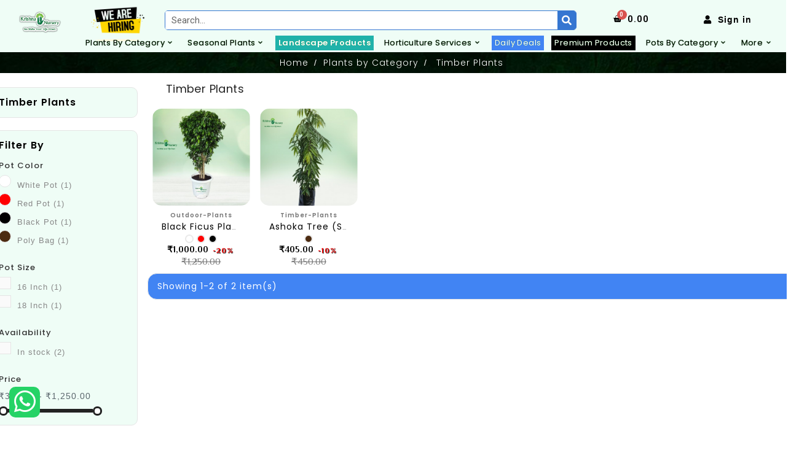

--- FILE ---
content_type: text/html; charset=utf-8
request_url: https://krishnanursery.in/16-Timber-Plants
body_size: 18474
content:
<!doctype html>
<html lang="en">

  <head>
  
    
       
  
 

  <meta charset="utf-8">


  <meta http-equiv="x-ua-compatible" content="ie=edge">



  <title>Timber Plants|KRISHNA NURSERY - We Make Your Life Green</title>
  <meta name="description" content="">
  <meta name="keywords" content="best tree for wood, best wood tree, neem tree timber, fastest growing trees, fastest growing tree for wood, palm tree timber, strong wood tree">
        <link rel="canonical" href="https://krishnanursery.in/16-Timber-Plants">
     
        




  <meta name="viewport" content="width=device-width, initial-scale=1">


<!-- TemplateTrip theme google font-->

	<link href="https://fonts.googleapis.com/css?family=Poppins:300,400,500,600,700" rel="stylesheet">
	<link href="https://fonts.googleapis.com/css?family=Philosopher:400,700" rel="stylesheet">
	<link href="https://maxcdn.bootstrapcdn.com/font-awesome/4.2.0/css/font-awesome.min.css" rel="stylesheet">
<link rel="stylesheet" href="https://maxcdn.bootstrapcdn.com/font-awesome/4.5.0/css/font-awesome.min.css">
<script src="https://kit.fontawesome.com/7ab4ff069b.js" crossorigin="anonymous"></script>		<link rel="stylesheet" href="https://fonts.googleapis.com/css?family=Acme:100,100italic,200,200italic,300,300italic,400,400italic,500,500italic,600,600italic,700,700italic,800,800italic,900,900italic%7CABeeZee:100,100italic,200,200italic,300,300italic,400,400italic,500,500italic,600,600italic,700,700italic,800,800italic,900,900italic&amp;display=swap" media="all">
		<link rel="stylesheet" href="https://fonts.googleapis.com/css?family=Roboto:100,100italic,200,200italic,300,300italic,400,400italic,500,500italic,600,600italic,700,700italic,800,800italic,900,900italic%7CRoboto+Slab:100,100italic,200,200italic,300,300italic,400,400italic,500,500italic,600,600italic,700,700italic,800,800italic,900,900italic&amp;display=swap" media="all">
		<link rel="stylesheet" href="https://mediaserver.krishnanursery.in/themes/PRS193_02/assets/cache/theme-5e09073760.css" media="all">
	
	


	<script>
			var ceFrontendConfig = {"environmentMode":{"edit":false,"wpPreview":false},"is_rtl":false,"breakpoints":{"xs":0,"sm":480,"md":768,"lg":1024,"xl":1440,"xxl":1600},"version":"2.5.7","urls":{"assets":"\/modules\/creativeelements\/views\/"},"settings":{"page":[],"general":{"elementor_global_image_lightbox":"1","elementor_enable_lightbox_in_editor":"yes"}},"post":{"id":"16040101","title":"Timber Plants","excerpt":""}};
		</script>
        <link rel="preload" href="/modules/creativeelements/views/lib/ceicons/fonts/ceicons.woff2?t6ebnx"
            as="font" type="font/woff2" crossorigin>
                <link rel="preload" href="/modules/creativeelements/views/lib/font-awesome/fonts/fontawesome-webfont.woff2?v=4.7.0"
            as="font" type="font/woff2" crossorigin>
        
	
	
	
<!-- TemplateTrip theme google font-->



  <link rel="icon" type="image/vnd.microsoft.icon" href="https://mediaserver.krishnanursery.in/img/favicon.ico?1612332249">
  <link rel="shortcut icon" type="image/x-icon" href="https://mediaserver.krishnanursery.in/img/favicon.ico?1612332249">



  



  

  <script type="text/javascript">
        var AdvancedEmailGuardData = {"meta":{"isGDPREnabled":false,"isLegacyOPCEnabled":false,"isLegacyMAModuleEnabled":false,"validationError":null},"settings":{"recaptcha":{"type":"v2_cbx","key":"6LcxC6MlAAAAAPdlAuwYKoP6wmycmPDEwo_MN2jO","forms":{"contact_us":{"size":"normal","align":"offset","offset":3},"register":{"size":"normal","align":"center","offset":1},"login":{"size":"normal","align":"center","offset":1},"reset_password":{"size":"normal","align":"center","offset":1},"quick_order":{"size":"normal","align":"center","offset":1},"newsletter":{"size":"normal","align":"left","offset":1},"write_review":{"size":"normal","align":"left","offset":1},"notify_when_in_stock":{"size":"normal","align":"left","offset":1},"send_to_friend":{"size":"normal","align":"left","offset":1}},"language":"shop","theme":"light","position":"bottomright","hidden":false,"deferred":false}},"context":{"ps":{"v17":true,"v17pc":true,"v17ch":true,"v16":false,"v161":false,"v15":false},"languageCode":"en","pageName":"category"},"trans":{"genericError":"An error occurred, please try again."}};
        var LS_Meta = {"v":"6.6.9"};
        var logo_url = "\/img\/my-shop-logo-1603986126.jpg";
        var preloader_image = "\/modules\/preloading\/views\/img\/preloader.gif";
        var prestashop = {"cart":{"products":[],"totals":{"total":{"type":"total","label":"Total","amount":0,"value":"\u20b90.00"},"total_including_tax":{"type":"total","label":"Total (tax incl.)","amount":0,"value":"\u20b90.00"},"total_excluding_tax":{"type":"total","label":"Total (tax excl.)","amount":0,"value":"\u20b90.00"}},"subtotals":{"products":{"type":"products","label":"Subtotal","amount":0,"value":"\u20b90.00"},"discounts":null,"shipping":{"type":"shipping","label":"Shipping","amount":0,"value":""},"tax":{"type":"tax","label":"Taxes","amount":0,"value":"\u20b90.00"}},"products_count":0,"summary_string":"0 items","vouchers":{"allowed":1,"added":[]},"discounts":[],"minimalPurchase":4999,"minimalPurchaseRequired":"A minimum shopping cart total of \u20b94,999.00 (tax excl.) is required to validate your order. Current cart total is \u20b90.00 (tax excl.)."},"currency":{"id":2,"name":"Indian Rupee","iso_code":"INR","iso_code_num":"356","sign":"\u20b9"},"customer":{"lastname":null,"firstname":null,"email":null,"birthday":null,"newsletter":null,"newsletter_date_add":null,"optin":null,"website":null,"company":null,"siret":null,"ape":null,"is_logged":false,"gender":{"type":null,"name":null},"addresses":[]},"language":{"name":"English (English)","iso_code":"en","locale":"en-US","language_code":"en-us","is_rtl":"0","date_format_lite":"d\/m\/Y","date_format_full":"d\/m\/Y H:i:s","id":1},"page":{"title":"","canonical":"https:\/\/krishnanursery.in\/16-Timber-Plants","meta":{"title":"Timber Plants%separator%%shop-name%","description":"","keywords":"best tree for wood, best wood tree, neem tree timber, fastest growing trees, fastest growing tree for wood, palm tree timber, strong wood tree","robots":"index"},"page_name":"category","body_classes":{"lang-en":true,"lang-rtl":false,"country-IN":true,"currency-INR":true,"layout-left-column":true,"page-category":true,"tax-display-enabled":true,"category-id-16":true,"category-Timber Plants":true,"category-id-parent-26":true,"category-depth-level-3":true},"admin_notifications":[]},"shop":{"name":"KRISHNA NURSERY - We Make Your Life Green","logo":"https:\/\/mediaserver.krishnanursery.in\/img\/my-shop-logo-1603986126.jpg","stores_icon":"https:\/\/mediaserver.krishnanursery.in\/img\/logo_stores.png","favicon":"https:\/\/mediaserver.krishnanursery.in\/img\/favicon.ico"},"urls":{"base_url":"https:\/\/krishnanursery.in\/","current_url":"https:\/\/krishnanursery.in\/16-Timber-Plants","shop_domain_url":"https:\/\/krishnanursery.in","img_ps_url":"https:\/\/mediaserver.krishnanursery.in\/img\/","img_cat_url":"https:\/\/mediaserver.krishnanursery.in\/img\/c\/","img_lang_url":"https:\/\/mediaserver.krishnanursery.in\/img\/l\/","img_prod_url":"https:\/\/mediaserver.krishnanursery.in\/img\/p\/","img_manu_url":"https:\/\/mediaserver.krishnanursery.in\/img\/m\/","img_sup_url":"https:\/\/mediaserver.krishnanursery.in\/img\/su\/","img_ship_url":"https:\/\/mediaserver.krishnanursery.in\/img\/s\/","img_store_url":"https:\/\/mediaserver.krishnanursery.in\/img\/st\/","img_col_url":"https:\/\/mediaserver.krishnanursery.in\/img\/co\/","img_url":"https:\/\/mediaserver.krishnanursery.in\/themes\/PRS193_02\/assets\/img\/","css_url":"https:\/\/mediaserver.krishnanursery.in\/themes\/PRS193_02\/assets\/css\/","js_url":"https:\/\/mediaserver.krishnanursery.in\/themes\/PRS193_02\/assets\/js\/","pic_url":"https:\/\/mediaserver.krishnanursery.in\/upload\/","pages":{"address":"https:\/\/krishnanursery.in\/address","addresses":"https:\/\/krishnanursery.in\/addresses","authentication":"https:\/\/krishnanursery.in\/login","cart":"https:\/\/krishnanursery.in\/cart","category":"https:\/\/krishnanursery.in\/index.php?controller=category","cms":"https:\/\/krishnanursery.in\/index.php?controller=cms","contact":"https:\/\/krishnanursery.in\/contact-us","discount":"https:\/\/krishnanursery.in\/discount","guest_tracking":"https:\/\/krishnanursery.in\/guest-tracking","history":"https:\/\/krishnanursery.in\/order-history","identity":"https:\/\/krishnanursery.in\/identity","index":"https:\/\/krishnanursery.in\/","my_account":"https:\/\/krishnanursery.in\/my-account","order_confirmation":"https:\/\/krishnanursery.in\/order-confirmation","order_detail":"https:\/\/krishnanursery.in\/index.php?controller=order-detail","order_follow":"https:\/\/krishnanursery.in\/order-follow","order":"https:\/\/krishnanursery.in\/order","order_return":"https:\/\/krishnanursery.in\/index.php?controller=order-return","order_slip":"https:\/\/krishnanursery.in\/credit-slip","pagenotfound":"https:\/\/krishnanursery.in\/page-not-found","password":"https:\/\/krishnanursery.in\/password-recovery","pdf_invoice":"https:\/\/krishnanursery.in\/index.php?controller=pdf-invoice","pdf_order_return":"https:\/\/krishnanursery.in\/index.php?controller=pdf-order-return","pdf_order_slip":"https:\/\/krishnanursery.in\/index.php?controller=pdf-order-slip","prices_drop":"https:\/\/krishnanursery.in\/prices-drop","product":"https:\/\/krishnanursery.in\/index.php?controller=product","search":"https:\/\/krishnanursery.in\/search","sitemap":"https:\/\/krishnanursery.in\/sitemap","stores":"https:\/\/krishnanursery.in\/stores","supplier":"https:\/\/krishnanursery.in\/supplier","register":"https:\/\/krishnanursery.in\/login?create_account=1","order_login":"https:\/\/krishnanursery.in\/order?login=1"},"alternative_langs":[],"theme_assets":"\/themes\/PRS193_02\/assets\/","actions":{"logout":"https:\/\/krishnanursery.in\/?mylogout="},"no_picture_image":{"bySize":{"hsma_default":{"url":"https:\/\/mediaserver.krishnanursery.in\/img\/p\/en-default-hsma_default.jpg","width":45,"height":45},"small_default":{"url":"https:\/\/mediaserver.krishnanursery.in\/img\/p\/en-default-small_default.jpg","width":80,"height":80},"cart_default":{"url":"https:\/\/mediaserver.krishnanursery.in\/img\/p\/en-default-cart_default.jpg","width":100,"height":120},"home_default":{"url":"https:\/\/mediaserver.krishnanursery.in\/img\/p\/en-default-home_default.jpg","width":385,"height":383},"medium_default":{"url":"https:\/\/mediaserver.krishnanursery.in\/img\/p\/en-default-medium_default.jpg","width":530,"height":689},"large_default":{"url":"https:\/\/mediaserver.krishnanursery.in\/img\/p\/en-default-large_default.jpg","width":1280,"height":1280}},"small":{"url":"https:\/\/mediaserver.krishnanursery.in\/img\/p\/en-default-hsma_default.jpg","width":45,"height":45},"medium":{"url":"https:\/\/mediaserver.krishnanursery.in\/img\/p\/en-default-home_default.jpg","width":385,"height":383},"large":{"url":"https:\/\/mediaserver.krishnanursery.in\/img\/p\/en-default-large_default.jpg","width":1280,"height":1280},"legend":""}},"configuration":{"display_taxes_label":true,"display_prices_tax_incl":false,"is_catalog":false,"show_prices":true,"opt_in":{"partner":false},"quantity_discount":{"type":"price","label":"Unit price"},"voucher_enabled":1,"return_enabled":0},"field_required":[],"breadcrumb":{"links":[{"title":"Home","url":"https:\/\/krishnanursery.in\/"},{"title":"Plants by Category","url":"https:\/\/krishnanursery.in\/26-Plants-By-Category"},{"title":"Timber Plants","url":"https:\/\/krishnanursery.in\/16-Timber-Plants"}],"count":3},"link":{"protocol_link":"https:\/\/","protocol_content":"https:\/\/"},"time":1765526661,"static_token":"3649f06df7ef7c7edc5f72824c9fb5a7","token":"332c0c5f2dd25f39a8b567f2911cca17","debug":false};
        var prestashopFacebookAjaxController = "https:\/\/krishnanursery.in\/module\/ps_facebook\/Ajax";
      </script>



  <script type="text/javascript">
 var baseAjax ='https://krishnanursery.in/module/ybc_productimagehover/ajax';
 var YBC_PI_TRANSITION_EFFECT = 'zoom';
 var _PI_VER_17_ = 1
 var _PI_VER_16_ = 1
</script>    <style>
    #loader-wrapper {
        background-color: #F4F6F4
    }
    </style>



<script type="text/javascript">
            var PRELOADER_ITEM_STATUS = 1;
            var PRELOADER_ITEM_BACKGROUND = '#F4F6F4';
            var PRELOADER_ITEM_STYLE = 'loader';
            var PRELOADER_ITEM_IMAGE = false;
    </script><meta name="google-site-verification" content="xlZwH0h7a4c3YGekC4VTlXv55ydVUVJ6o5Uj2PEM0mg" /><!-- Google tag (gtag.js) -->
<script async src="https://www.googletagmanager.com/gtag/js?id=AW-621664399"></script>
<script>
  window.dataLayer = window.dataLayer || [];
  function gtag(){dataLayer.push(arguments);}
  gtag('js', new Date());

  gtag('config', 'AW-621664399');
</script>
                        <meta property="og:url"                content="https://krishnanursery.in/16-Timber-Plants" />
            <meta property="og:title"              content="Timber Plants|KRISHNA NURSERY - We Make Your Life Green" />
            <meta property="og:description"        content="" />
            <meta property="og:image"              content="" />
            <meta property="og:type" content="article" />
                                        <meta name="twitter:title" content="Timber Plants|KRISHNA NURSERY - We Make Your Life Green">
            <meta name="twitter:description" content="">
            <meta name="twitter:image" content="">
            <meta name="twitter:card" content="summary_large_image">
                                
<script type='application/ld+json' class='ets-seo-schema-graph--main'>
    {"@context":"https://schema.org","@graph":[{"@type":"WebSite","@id":"https://krishnanursery.in/#website","url":"https://krishnanursery.in/","name":"KRISHNA NURSERY - We Make Your Life Green","potentialAction":{"@type":"SearchAction","target":"https://krishnanursery.in/search?s={search_term_string}","query-input":"required name=search_term_string"}},{"@type":"BreadcrumbList","@id":"https://krishnanursery.in/#breadcrumb","itemListElement":[{"@type":"ListItem","position":1,"item":{"@type":"WebPage","name":"Home","@id":"https://krishnanursery.in/","url":"https://krishnanursery.in/"}}]}]}
</script>
<meta name="generator" content="Powered by Creative Slider 6.6.9 - Multi-Purpose, Responsive, Parallax, Mobile-Friendly Slider Module for PrestaShop." />
<link rel="alternate" type="application/rss+xml" title="Timber Plants|KRISHNA NURSERY - We Make Your Life Green" href="//krishnanursery.in/module/ps_feeder/rss?id_category=16&orderby=quantity&orderway=desc">

  <script type="text/javascript">
    (window.gaDevIds=window.gaDevIds||[]).push('d6YPbH');
    (function(i,s,o,g,r,a,m){i['GoogleAnalyticsObject']=r;i[r]=i[r]||function(){
      (i[r].q=i[r].q||[]).push(arguments)},i[r].l=1*new Date();a=s.createElement(o),
      m=s.getElementsByTagName(o)[0];a.async=1;a.src=g;m.parentNode.insertBefore(a,m)
    })(window,document,'script','https://www.google-analytics.com/analytics.js','ga');

          ga('create', 'UA-190253317-1', 'auto');
                      ga('send', 'pageview');
        ga('require', 'ec');
  </script>

 <script type="text/javascript">
            
        document.addEventListener('DOMContentLoaded', function() {
            if (typeof GoogleAnalyticEnhancedECommerce !== 'undefined') {
                var MBG = GoogleAnalyticEnhancedECommerce;
                MBG.setCurrency('INR');
                MBG.add({"id":64,"name":"green-xanadu-plant","category":"indoor-plants","brand":"krishna-nursery","variant":"","type":"typical","position":"0","quantity":1,"list":"category","url":"https%3A%2F%2Fkrishnanursery.in%2FIndoor-Plants%2F64-green-xanadu-air-purifier-cleaner-plant.html","price":455},'',true);MBG.add({"id":63,"name":"dracaena-draco-plant","category":"indoor-plants","brand":"krishna-nursery","variant":"","type":"typical","position":1,"quantity":1,"list":"category","url":"https%3A%2F%2Fkrishnanursery.in%2FIndoor-Plants%2F63-dracaena-draco-plant.html","price":2800},'',true);MBG.add({"id":66,"name":"snake-plant-dracaena-trifasciata","category":"indoor-plants","brand":"krishna-nursery","variant":"","type":"typical","position":2,"quantity":1,"list":"category","url":"https%3A%2F%2Fkrishnanursery.in%2FIndoor-Plants%2F66-snake-plant-dracaena-trifasciata.html","price":690},'',true);MBG.add({"id":67,"name":"syngonium-golden-plant","category":"indoor-plants","brand":"krishna-nursery","variant":"","type":"typical","position":3,"quantity":1,"list":"category","url":"https%3A%2F%2Fkrishnanursery.in%2FIndoor-Plants%2F67-syngonium-golden-plant-air-purifier.html","price":360},'',true);MBG.add({"id":68,"name":"green-song-of-india-plant","category":"indoor-plants","brand":"krishna-nursery","variant":"","type":"typical","position":4,"quantity":1,"list":"category","url":"https%3A%2F%2Fkrishnanursery.in%2FIndoor-Plants%2F68-green-song-of-india-air-purifier-plant.html","price":225},'',true);MBG.add({"id":69,"name":"snake-plant-with-14-fiber-pot","category":"indoor-plants","brand":"krishna-nursery","variant":"","type":"typical","position":5,"quantity":1,"list":"category","url":"https%3A%2F%2Fkrishnanursery.in%2FIndoor-Plants%2F69-snake-plant-with-fiber-pot-Sansevieria-houseplants.html","price":1470},'',true);MBG.add({"id":70,"name":"alocasia-plant","category":"indoor-plants","brand":"krishna-nursery","variant":"","type":"typical","position":6,"quantity":1,"list":"category","url":"https%3A%2F%2Fkrishnanursery.in%2FIndoor-Plants%2F70-alocasia-plant-arrowhead-shaped-leaves.html","price":680},'',true);MBG.add({"id":72,"name":"golden-money-plant","category":"indoor-plants","brand":"krishna-nursery","variant":"","type":"typical","position":7,"quantity":1,"list":"category","url":"https%3A%2F%2Fkrishnanursery.in%2FIndoor-Plants%2F72-golden-money-plant-medicinal-benefits-air-purifier.html","price":360},'',true);MBG.addProductClick({"id":64,"name":"green-xanadu-plant","category":"indoor-plants","brand":"krishna-nursery","variant":"","type":"typical","position":"0","quantity":1,"list":"category","url":"https%3A%2F%2Fkrishnanursery.in%2FIndoor-Plants%2F64-green-xanadu-air-purifier-cleaner-plant.html","price":455});MBG.addProductClick({"id":63,"name":"dracaena-draco-plant","category":"indoor-plants","brand":"krishna-nursery","variant":"","type":"typical","position":1,"quantity":1,"list":"category","url":"https%3A%2F%2Fkrishnanursery.in%2FIndoor-Plants%2F63-dracaena-draco-plant.html","price":2800});MBG.addProductClick({"id":66,"name":"snake-plant-dracaena-trifasciata","category":"indoor-plants","brand":"krishna-nursery","variant":"","type":"typical","position":2,"quantity":1,"list":"category","url":"https%3A%2F%2Fkrishnanursery.in%2FIndoor-Plants%2F66-snake-plant-dracaena-trifasciata.html","price":690});MBG.addProductClick({"id":67,"name":"syngonium-golden-plant","category":"indoor-plants","brand":"krishna-nursery","variant":"","type":"typical","position":3,"quantity":1,"list":"category","url":"https%3A%2F%2Fkrishnanursery.in%2FIndoor-Plants%2F67-syngonium-golden-plant-air-purifier.html","price":360});MBG.addProductClick({"id":68,"name":"green-song-of-india-plant","category":"indoor-plants","brand":"krishna-nursery","variant":"","type":"typical","position":4,"quantity":1,"list":"category","url":"https%3A%2F%2Fkrishnanursery.in%2FIndoor-Plants%2F68-green-song-of-india-air-purifier-plant.html","price":225});MBG.addProductClick({"id":69,"name":"snake-plant-with-14-fiber-pot","category":"indoor-plants","brand":"krishna-nursery","variant":"","type":"typical","position":5,"quantity":1,"list":"category","url":"https%3A%2F%2Fkrishnanursery.in%2FIndoor-Plants%2F69-snake-plant-with-fiber-pot-Sansevieria-houseplants.html","price":1470});MBG.addProductClick({"id":70,"name":"alocasia-plant","category":"indoor-plants","brand":"krishna-nursery","variant":"","type":"typical","position":6,"quantity":1,"list":"category","url":"https%3A%2F%2Fkrishnanursery.in%2FIndoor-Plants%2F70-alocasia-plant-arrowhead-shaped-leaves.html","price":680});MBG.addProductClick({"id":72,"name":"golden-money-plant","category":"indoor-plants","brand":"krishna-nursery","variant":"","type":"typical","position":7,"quantity":1,"list":"category","url":"https%3A%2F%2Fkrishnanursery.in%2FIndoor-Plants%2F72-golden-money-plant-medicinal-benefits-air-purifier.html","price":360});
            }
        });
        
    </script>
            <script type="application/ld+json">
    {
      "@context": "http://schema.org",
      "@type": "WebSite",
      "url": "http://krishnanursery.in/",
      "potentialAction": {
        "@type": "SearchAction",
        "target": "http://krishnanursery.in/search?controller=search&orderby=position&orderway=desc&search_query={search_query}&submit_search=",
        "query-input": "required name=search_query"
      }
    }
</script><meta property="og:type" content="website">
<meta property="og:site_name" content="KRISHNA NURSERY - We Make Your Life Green">
<meta property="og:locale" content="en">
<meta property="og:url" content="https://krishnanursery.in/16-Timber-Plants">
<meta property="og:title" content="KRISHNA NURSERY - We Make Your Life Green">
<meta property="og:description" content="Best Online Plant Nursery in Noida | Buy Plants Online | Horticulture Service Provider | Maali on Rent | Plants on Rent">
<meta property="og:image" content="https://krishnanursery.in/img/my-shop-logo-1603986126.jpg">
<meta property="og:image:alt" content="KRISHNA NURSERY - We Make Your Life Green - KRISHNA NURSERY - We Make Your Life Green">
<style type="text/css">
            .product-miniature .psproductcountdown.pspc-over-img {
   
    border-top: 0;
}
    </style>

<script type="text/javascript">
    var pspc_labels = ['days', 'hours', 'minutes', 'seconds'];
    var pspc_labels_lang = {
        'days': 'days',
        'hours': 'hours',
        'minutes': 'min.',
        'seconds': 'sec.'
    };
    var pspc_labels_lang_1 = {
        'days': 'day',
        'hours': 'hour',
        'minutes': 'min.',
        'seconds': 'sec.'
    };
    var pspc_offer_txt = "Offer ends in:";
    var pspc_theme = "5";
    var pspc_psv = 1.7;
    var pspc_hide_after_end = 1;
    var pspc_hide_expired = 1;
    var pspc_highlight = "seconds";
    var pspc_position_product = "displayProductPriceBlock";
    var pspc_position_list = "over_img";
    var pspc_adjust_positions = 1;
    var pspc_promo_side = "left";
    var pspc_token = "3649f06df7ef7c7edc5f72824c9fb5a7";
    var pspc_countdown_js = "/modules/psproductcountdownpro/views/js/jquery.countdown.min.js";
    </script>



    

  </head>

  <body id="category" class="lang-en country-in currency-inr layout-left-column page-category tax-display-enabled category-id-16 category-timber-plants category-id-parent-26 category-depth-level-3 elementor-page elementor-page-16040101">
  

    
      <div id='loader-wrapper'><div id='loader'></div></div>
    

    <main>
      
                 
	 <div id="page">
      <header id="header">
        
           

  <div class="header-banner">
    
  </div>



  <nav class="header-nav">
        <div class="hidden-sm-down top-nav">
          <div class="container">
			   <div class="left-nav">
					
				</div>
          </div>
        </div>
  </nav>


	   <div class="full-header">

        <div class="col-md-2 hidden-sm-down" id="_desktop_logo">
          					<a href="https://krishnanursery.in/">
					   <img class="logo img-responsive" src="https://mediaserver.krishnanursery.in/img/my-shop-logo-1603986126.jpg" alt="KRISHNA NURSERY - We Make Your Life Green">
					</a>
		         </div>
		<div class="hidden-sm-down bottom-nav">
				<div class="right-nav">
					<div class="top-logo" id="_mobile_logo"></div>
					
					<div class="hidden-md-up text-sm-center mobile">
					<div id="mobile_menu">
					  <div class="float-xs-right" id="_mobile_cart"></div>
					  <div class="float-xs-right" id="_mobile_user_info"></div>
					</div>
					</div>
			  </div>
	</div>
        <div class="position-static">
                  <div data-elementor-type="content" data-elementor-id="18020101" class="elementor elementor-18020101" data-elementor-settings="[]">
            <div class="elementor-inner">
                <div class="elementor-section-wrap">
                            <nav class="elementor-element elementor-element-231f4bb elementor-section-full_width elementor-section-content-middle elementor-hidden-tablet elementor-hidden-phone elementor-section-height-default elementor-section-height-default elementor-section elementor-top-section" data-id="231f4bb" data-element_type="section">
                            <div class="elementor-container elementor-column-gap-default">
                <div class="elementor-row">
                <div class="elementor-element elementor-element-2e7d84c elementor-column elementor-col-50 elementor-top-column" data-id="2e7d84c" data-element_type="column">
            <div class="elementor-column-wrap  elementor-element-populated">
                    <div class="elementor-widget-wrap">
                <div class="elementor-element elementor-element-079befd elementor-widget__width-initial elementor-absolute elementor-widget elementor-widget-theme-site-logo elementor-widget-image" data-id="079befd" data-element_type="widget" data-settings="{&quot;_position&quot;:&quot;absolute&quot;}" data-widget_type="theme-site-logo.default">
                <div class="elementor-widget-container">
                <div class="elementor-image">
                            <a href="//krishnanursery.in/" data-elementor-open-lightbox="">
                    <img src="https://mediaserver.krishnanursery.in/img/my-shop-logo-1603986126.jpg" loading="lazy" alt="" class="elementor-animation-grow">                    </a>
                                </div>
                </div>
                </div>
                        </div>
            </div>
        </div>
                <div class="elementor-element elementor-element-d7cf027 elementor-column elementor-col-50 elementor-top-column" data-id="d7cf027" data-element_type="column">
            <div class="elementor-column-wrap  elementor-element-populated">
                    <div class="elementor-widget-wrap">
                <div class="elementor-element elementor-element-c77c5a7 elementor-widget__width-initial elementor-absolute elementor-widget elementor-widget-image" data-id="c77c5a7" data-element_type="widget" data-settings="{&quot;_position&quot;:&quot;absolute&quot;}" data-widget_type="image.default">
                <div class="elementor-widget-container">
                <div class="elementor-image">
                            <a href="https://play.google.com/store/apps/details?id=com.krishna.nursery" data-elementor-open-lightbox="">
                    <img src="https://mediaserver.krishnanursery.in/img/cms/we-are-hiring-design-template-1656650d1c717b93ffc0df4b10353a80_screen-removebg-preview.png" loading="lazy" alt="Krishna Nursery on Google Play Store" title="Krishna Nursery on Google Play Store" width="500" height="500" class="elementor-animation-pulse-grow">                    </a>
                                </div>
                </div>
                </div>
                        </div>
            </div>
        </div>
                        </div>
            </div>
        </nav>
                <section class="elementor-element elementor-element-ea3fd58 elementor-section-content-middle elementor-hidden-desktop elementor-section-boxed elementor-section-height-default elementor-section-height-default elementor-section elementor-top-section" data-id="ea3fd58" data-element_type="section">
                            <div class="elementor-container elementor-column-gap-default">
                <div class="elementor-row">
                <div class="elementor-element elementor-element-7b8392e elementor-column elementor-col-33 elementor-top-column" data-id="7b8392e" data-element_type="column">
            <div class="elementor-column-wrap  elementor-element-populated">
                    <div class="elementor-widget-wrap">
                <div class="elementor-element elementor-element-4b00269 elementor-widget-mobile__width-initial elementor-absolute elementor-widget elementor-widget-theme-site-logo elementor-widget-image" data-id="4b00269" data-element_type="widget" data-settings="{&quot;_position&quot;:&quot;absolute&quot;}" data-widget_type="theme-site-logo.default">
                <div class="elementor-widget-container">
                <div class="elementor-image">
                            <a href="//krishnanursery.in/" data-elementor-open-lightbox="">
                    <img src="https://mediaserver.krishnanursery.in/img/my-shop-logo-1603986126.jpg" loading="lazy" alt="">                    </a>
                                </div>
                </div>
                </div>
                        </div>
            </div>
        </div>
                <div class="elementor-element elementor-element-f5bfe07 elementor-column elementor-col-33 elementor-top-column" data-id="f5bfe07" data-element_type="column">
            <div class="elementor-column-wrap  elementor-element-populated">
                    <div class="elementor-widget-wrap">
                <div class="elementor-element elementor-element-5c34b17 elementor-widget elementor-widget-sign-in" data-id="5c34b17" data-element_type="widget" data-settings="{&quot;layout&quot;:&quot;horizontal&quot;,&quot;show_submenu_on&quot;:&quot;hover&quot;}" data-widget_type="sign-in.default">
                <div class="elementor-widget-container">
                <nav class="elementor-sign-in elementor-nav--main elementor-nav__container elementor-nav--layout-horizontal e--pointer-none">        <ul id="usermenu-5c34b17" class="elementor-nav">
                    <li class="menu-item menu-item-type-account menu-item-account-0">
                <a class="elementor-item" href="https://krishnanursery.in/my-account">
                                    <i class="fa fa-user"></i>
                                                    <span>Profile</span>
                                                </a>
                            </li>
                </ul>
        </nav>
                </div>
                </div>
                        </div>
            </div>
        </div>
                <div class="elementor-element elementor-element-bceee7e elementor-column elementor-col-33 elementor-top-column" data-id="bceee7e" data-element_type="column">
            <div class="elementor-column-wrap  elementor-element-populated">
                    <div class="elementor-widget-wrap">
                <div class="elementor-element elementor-element-f42afaa elementor-cart--show-shipping-yes elementor-cart--show-view-cart-yes elementor-cart--align-icon-left elementor-cart--items-indicator-bubble elementor-cart--show-subtotal-yes elementor-cart--show-remove-button-yes elementor-cart--buttons-inline elementor-widget elementor-widget-shopping-cart" data-id="f42afaa" data-element_type="widget" data-settings="{&quot;action_show_modal&quot;:&quot;yes&quot;,&quot;modal_url&quot;:&quot;https:\/\/krishnanursery.in\/module\/creativeelements\/ajax&quot;}" data-widget_type="shopping-cart.default">
                <div class="elementor-widget-container">
                <div class="elementor-cart__wrapper">
                        <div class="elementor-cart__container elementor-lightbox">
                <div class="elementor-cart__main">
                    <div class="elementor-cart__close-button ceicon-close"></div>
                    <div class="elementor-cart__title"></div>
                            <div class="elementor-cart__empty-message">No products in the cart.</div>
        <div class="elementor-cart__products" data-gift="Gift">
                    </div>
        <div class="elementor-cart__summary">
            <div class="elementor-cart__summary-label">0 items</div>
            <div class="elementor-cart__summary-value">₹0.00</div>
            <span class="elementor-cart__summary-label">Shipping</span>
            <span class="elementor-cart__summary-value"></span>
            <strong class="elementor-cart__summary-label">Total</strong>
            <strong class="elementor-cart__summary-value">₹0.00</strong>
        </div>
        <div class="elementor-alert elementor-alert-warning" role="alert">
            <span class="elementor-alert-description">A minimum shopping cart total of ₹4,999.00 (tax excl.) is required to validate your order. Current cart total is ₹0.00 (tax excl.).</span>
        </div>
        <div class="elementor-cart__footer-buttons">
            <a href="//krishnanursery.in/cart?action=show" class="elementor-button elementor-button--view-cart elementor-size-md">
                <span class="elementor-button-text">View Cart</span>
            </a>
            <a href="https://krishnanursery.in/order" class="elementor-button elementor-button--checkout elementor-size-md  ce-disabled">
                <span class="elementor-button-text">Checkout</span>
            </a>
                    </div>
                        </div>
            </div>
                        <div class="elementor-cart__toggle elementor-button-wrapper">
                <a href="//krishnanursery.in/cart?action=show" class="elementor-button elementor-size-sm">
                    <span class="elementor-button-icon" data-counter="0">
                        <i class="ceicon-basket-solid" aria-hidden="true"></i>
                        <span class="elementor-screen-only">Cart</span>
                    </span>
                    <span class="elementor-button-text">₹0.00</span>
                </a>
            </div>
        </div>
                </div>
                </div>
                        </div>
            </div>
        </div>
                        </div>
            </div>
        </section>
                <section class="elementor-element elementor-element-9e3a3c6 elementor-hidden-tablet elementor-hidden-phone elementor-section-boxed elementor-section-height-default elementor-section-height-default elementor-section elementor-top-section" data-id="9e3a3c6" data-element_type="section">
                            <div class="elementor-container elementor-column-gap-default">
                <div class="elementor-row">
                <div class="elementor-element elementor-element-59abcf0 elementor-column elementor-col-50 elementor-top-column" data-id="59abcf0" data-element_type="column">
            <div class="elementor-column-wrap  elementor-element-populated">
                    <div class="elementor-widget-wrap">
                <div class="elementor-element elementor-element-7635bb6 elementor-widget__width-initial elementor-absolute elementor-nav--align-center sig elementor-widget elementor-widget-sign-in" data-id="7635bb6" data-element_type="widget" data-settings="{&quot;_position&quot;:&quot;absolute&quot;,&quot;layout&quot;:&quot;horizontal&quot;,&quot;show_submenu_on&quot;:&quot;hover&quot;}" data-widget_type="sign-in.default">
                <div class="elementor-widget-container">
                <nav class="elementor-sign-in elementor-nav--main elementor-nav__container elementor-nav--layout-horizontal e--pointer-none">        <ul id="usermenu-7635bb6" class="elementor-nav">
                    <li class="menu-item menu-item-type-account menu-item-account-0">
                <a class="elementor-item" href="https://krishnanursery.in/my-account">
                                    <i class="fa fa-user"></i>
                                                    <span>Sign in</span>
                                                </a>
                            </li>
                </ul>
        </nav>
                </div>
                </div>
                        </div>
            </div>
        </div>
                <div class="elementor-element elementor-element-e528859 elementor-column elementor-col-50 elementor-top-column" data-id="e528859" data-element_type="column">
            <div class="elementor-column-wrap  elementor-element-populated">
                    <div class="elementor-widget-wrap">
                <div class="elementor-element elementor-element-aa3bba7 elementor-widget__width-initial elementor-absolute sho elementor-cart--show-shipping-yes elementor-cart--show-view-cart-yes elementor-cart--align-icon-left elementor-cart--items-indicator-bubble elementor-cart--show-subtotal-yes elementor-cart--show-remove-button-yes elementor-cart--buttons-inline elementor-widget elementor-widget-shopping-cart" data-id="aa3bba7" data-element_type="widget" data-settings="{&quot;_position&quot;:&quot;absolute&quot;,&quot;action_show_modal&quot;:&quot;yes&quot;,&quot;modal_url&quot;:&quot;https:\/\/krishnanursery.in\/module\/creativeelements\/ajax&quot;}" data-widget_type="shopping-cart.default">
                <div class="elementor-widget-container">
                <div class="elementor-cart__wrapper">
                        <div class="elementor-cart__container elementor-lightbox">
                <div class="elementor-cart__main">
                    <div class="elementor-cart__close-button ceicon-close"></div>
                    <div class="elementor-cart__title"></div>
                            <div class="elementor-cart__empty-message">No products in the cart.</div>
        <div class="elementor-cart__products" data-gift="Gift">
                    </div>
        <div class="elementor-cart__summary">
            <div class="elementor-cart__summary-label">0 items</div>
            <div class="elementor-cart__summary-value">₹0.00</div>
            <span class="elementor-cart__summary-label">Shipping</span>
            <span class="elementor-cart__summary-value"></span>
            <strong class="elementor-cart__summary-label">Total</strong>
            <strong class="elementor-cart__summary-value">₹0.00</strong>
        </div>
        <div class="elementor-alert elementor-alert-warning" role="alert">
            <span class="elementor-alert-description">A minimum shopping cart total of ₹4,999.00 (tax excl.) is required to validate your order. Current cart total is ₹0.00 (tax excl.).</span>
        </div>
        <div class="elementor-cart__footer-buttons">
            <a href="//krishnanursery.in/cart?action=show" class="elementor-button elementor-button--view-cart elementor-size-md">
                <span class="elementor-button-text">View Cart</span>
            </a>
            <a href="https://krishnanursery.in/order" class="elementor-button elementor-button--checkout elementor-size-md  ce-disabled">
                <span class="elementor-button-text">Checkout</span>
            </a>
                    </div>
                        </div>
            </div>
                        <div class="elementor-cart__toggle elementor-button-wrapper">
                <a href="//krishnanursery.in/cart?action=show" class="elementor-button elementor-size-sm">
                    <span class="elementor-button-icon" data-counter="0">
                        <i class="ceicon-basket-solid" aria-hidden="true"></i>
                        <span class="elementor-screen-only">Cart</span>
                    </span>
                    <span class="elementor-button-text">₹0.00</span>
                </a>
            </div>
        </div>
                </div>
                </div>
                        </div>
            </div>
        </div>
                        </div>
            </div>
        </section>
                <section class="elementor-element elementor-element-9cb4305 elementor-section-boxed elementor-section-height-default elementor-section-height-default elementor-section elementor-top-section" data-id="9cb4305" data-element_type="section">
                            <div class="elementor-container elementor-column-gap-default">
                <div class="elementor-row">
                <div class="elementor-element elementor-element-3db532e elementor-column elementor-col-100 elementor-top-column" data-id="3db532e" data-element_type="column">
            <div class="elementor-column-wrap  elementor-element-populated">
                    <div class="elementor-widget-wrap">
                <div class="elementor-element elementor-element-6169ab8 elementor-widget__width-initial elementor-widget-mobile__width-inherit elementor-absolute elementor-search--skin-classic elementor-search--button-type-icon elementor-widget elementor-widget-ajax-search" data-id="6169ab8" data-element_type="widget" data-settings="{&quot;_position&quot;:&quot;absolute&quot;,&quot;skin&quot;:&quot;classic&quot;,&quot;list_limit&quot;:10,&quot;show_image&quot;:&quot;yes&quot;,&quot;show_category&quot;:&quot;yes&quot;,&quot;show_price&quot;:&quot;yes&quot;}" data-widget_type="ajax-search.default">
                <div class="elementor-widget-container">
                <form class="elementor-search" role="search"
            action="https://krishnanursery.in/search" method="get">
                    <div class="elementor-search__container">
                            <input placeholder="Search..." class="elementor-search__input" type="search" name="s" value="">
                <div class="elementor-search__icon elementor-search__clear"><i class="ceicon-close"></i></div>
                            <button class="elementor-search__submit" type="submit">
                                            <i class="fa fa-search" aria-hidden="true"></i>
                        <span class="elementor-screen-only">Search</span>
                                    </button>
                        </div>
        </form>
                </div>
                </div>
                        </div>
            </div>
        </div>
                        </div>
            </div>
        </section>
                        </div>
            </div>
        </div>
        <!-- Module Megamenu-->
<div class="container_tt_megamenu">
<div id="tt-menu-horizontal" class="tt-menu-horizontal clearfix">
	<div class="title-menu-mobile"> 
	<i class='material-icons tmenu'>&#xE5D2;</i>
	<i class='material-icons cross'>&#xe5cd;</i>
	<span>Menu</span></div>
	<div class="ttmenu-content">
	<ul class="menu-content">
									<li class="level-1 mega1 parent">
					<a href="https://krishnanursery.in/26-Plants-By-Category" class="ttinnermenu">
										<span class="catagory">Plants by Category</span>
					<div class="menu-subtitle">Buy Plants form different Categories</div>					</a>
					<span class="icon-drop-mobile"></span>
											<div class="tt-sub-menu menu-dropdown col-xs-12 col-sm-12 tt-sub-auto">
															<div class="tt-menu-row row pbc">
																														<div class="tt-menu-col col-xs-12 col-sm-3 ">
																									<ul class="ul-column ">
																											<li class="menu-item  item-header ">
																															<a href="https://krishnanursery.in/3-Indoor-Plants">Indoor Plants</a>
																													</li>
																											<li class="menu-item  item-header ">
																															<a href="https://krishnanursery.in/4-Outdoor-Plants">Outdoor Plants</a>
																													</li>
																											<li class="menu-item  item-header ">
																															<a href="https://krishnanursery.in/43-landscape-products">Landscape Products</a>
																													</li>
																											<li class="menu-item  item-header ">
																															<a href="https://krishnanursery.in/5-Table-Top-Plants">Table Top Plants</a>
																													</li>
																											<li class="menu-item  item-header ">
																															<a href="https://krishnanursery.in/6-Gifting-Plants">Gifting Plants</a>
																													</li>
																										</ul>
																							</div>
																					<div class="tt-menu-col col-xs-12 col-sm-3 pbc1">
																									<ul class="ul-column ">
																											<li class="menu-item  item-header ">
																															<a href="https://krishnanursery.in/8-Flower-Plants">Flower Plants</a>
																													</li>
																											<li class="menu-item  item-header ">
																															<a href="https://krishnanursery.in/9-Green-Wall-Plants">Green Wall Plants</a>
																													</li>
																											<li class="menu-item  item-header ">
																															<a href="https://krishnanursery.in/10-Shrub-Plants">Shrub Plants</a>
																													</li>
																											<li class="menu-item  item-header ">
																															<a href="https://krishnanursery.in/11-Seasonal-Plants">Seasonal Plants</a>
																													</li>
																											<li class="menu-item  item-header ">
																															<a href="https://krishnanursery.in/12-Hanging-Plants">Hanging Plants</a>
																													</li>
																										</ul>
																							</div>
																					<div class="tt-menu-col col-xs-12 col-sm-3 pbc2">
																									<ul class="ul-column ">
																											<li class="menu-item  item-header ">
																															<a href="https://krishnanursery.in/13-Bonsai-Plants">Bonsai Plants</a>
																													</li>
																											<li class="menu-item  item-header ">
																															<a href="https://krishnanursery.in/14-Cactus-Plants">Cactus Plants</a>
																													</li>
																											<li class="menu-item  item-header ">
																															<a href="https://krishnanursery.in/15-Succulent-Plants">Succulent Plants</a>
																													</li>
																											<li class="menu-item  item-header ">
																															<a href="https://krishnanursery.in/7-Air-Purifier-Plants">Air Purifier Plants</a>
																													</li>
																											<li class="menu-item  item-header ">
																															<a href="https://krishnanursery.in/17-Climber-Plants">Climber Plants</a>
																													</li>
																										</ul>
																							</div>
																					<div class="tt-menu-col col-xs-12 col-sm-3 pbc3">
																									<ul class="ul-column ">
																											<li class="menu-item  item-header ">
																															<a href="https://krishnanursery.in/18-Carpet-Grasses">Carpet Grasses</a>
																													</li>
																											<li class="menu-item  item-header ">
																															<a href="https://krishnanursery.in/19-Fruit-Plants">Fruit Plants</a>
																													</li>
																											<li class="menu-item  item-header ">
																															<a href="https://krishnanursery.in/20-Fragrant-Plants">Fragrant Plants</a>
																													</li>
																											<li class="menu-item  item-header ">
																															<a href="https://krishnanursery.in/21-Herbal-Plants">Herbal Plants</a>
																													</li>
																											<li class="menu-item  item-header ">
																															<a href="https://krishnanursery.in/37-Seedlings">Seedlings</a>
																													</li>
																										</ul>
																							</div>
																											</div>
															<div class="tt-menu-row row ss1">
																														<div class="tt-menu-col col-xs-12 col-sm-12 ss">
																									<ul class="ul-column ">
																											<li class="menu-item  item-header ">
																															<a href="https://krishnanursery.in/11-seasonal-plants"></a>
																<div class="html-block">
																	<p><img src="/img/cms/Seasonal%20Sale.png" loading="lazy" alt="" /></p>
																</div>
																													</li>
																										</ul>
																							</div>
																											</div>
													</div>
									</li>
												<li class="level-1 spm parent">
					<a href="https://krishnanursery.in/11-Seasonal-Plants" class="ttinnermenu">
										<span class="catagory">Seasonal Plants</span>
					<div class="menu-subtitle">Seasonal Plants</div>					</a>
					<span class="icon-drop-mobile"></span>
											<div class="tt-sub-menu menu-dropdown col-xs-12 col-sm-5 tt-sub-auto">
															<div class="tt-menu-row row sp">
																														<div class="tt-menu-col col-xs-12 col-sm-5 pic">
																									<ul class="ul-column ">
																											<li class="menu-item  item-header ">
																															<a href="#"></a>
																<div class="html-block">
																	<p><img src="https://krishnanursery.in/img/cms/Red and Yellow Happy Diwali Facebook Post (1349 x 190 px) (1110 x 260 px) (214 × 90 px).png" alt="" width="214" height="90" /></p>
																</div>
																													</li>
																										</ul>
																							</div>
																					<div class="tt-menu-col col-xs-12 col-sm-5 ws">
																									<ul class="ul-column ">
																											<li class="menu-item  item-header ">
																															<a href="https://krishnanursery.in/38-winter-season-plants">Winter Season Plants</a>
																													</li>
																											<li class="menu-item  item-header ">
																															<a href="https://krishnanursery.in/39-summer-season-plants">Summer Season Plants</a>
																													</li>
																										</ul>
																							</div>
																											</div>
													</div>
									</li>
												<li class="level-1 landscape">
					<a href="https://krishnanursery.in/43-landscape-products" class="ttinnermenu">
										<span class="catagory">Landscape Products</span>
										</a>
					<span class="icon-drop-mobile"></span>
									</li>
												<li class="level-1 ss2 parent">
					<a href="https://krishnanursery.in/content/17-horticulture-services" class="ttinnermenu">
										<span class="catagory">Horticulture Services</span>
					<div class="menu-subtitle">Corporate Services</div>					</a>
					<span class="icon-drop-mobile"></span>
											<div class="tt-sub-menu menu-dropdown col-xs-12 col-sm-12 tt-sub-auto">
															<div class="tt-menu-row row ">
																														<div class="tt-menu-col col-xs-12 col-sm-4 Plants on Rent">
																									<ul class="ul-column ">
																											<li class="menu-item  item-header ">
																															<a href="https://krishnanursery.in/content/22-contact-us-services">Plants on Rent</a>
																													</li>
																										</ul>
																							</div>
																					<div class="tt-menu-col col-xs-12 col-sm-4 ">
																									<ul class="ul-column ">
																											<li class="menu-item  item-header ">
																															<a href="https://krishnanursery.in/content/17-horticulture-services">Corporate Services</a>
																													</li>
																										</ul>
																							</div>
																					<div class="tt-menu-col col-xs-12 col-sm-4 ">
																									<ul class="ul-column ">
																											<li class="menu-item  item-header ">
																															<a href="https://krishnanursery.in/content/17-horticulture-services">Garden Care</a>
																													</li>
																										</ul>
																							</div>
																											</div>
															<div class="tt-menu-row row ">
																														<div class="tt-menu-col col-xs-12 col-sm-4 Maali on Rent">
																									<ul class="ul-column ">
																											<li class="menu-item  item-header ">
																															<a href="https://krishnanursery.in/content/22-contact-us-services">Maali on Rent</a>
																													</li>
																										</ul>
																							</div>
																					<div class="tt-menu-col col-xs-12 col-sm-4 ">
																									<ul class="ul-column ">
																											<li class="menu-item  item-header ">
																															<a href="https://krishnanursery.in/content/17-horticulture-services">Garden Decoration</a>
																													</li>
																										</ul>
																							</div>
																					<div class="tt-menu-col col-xs-12 col-sm-4 ">
																									<ul class="ul-column ">
																											<li class="menu-item  item-header ">
																															<a href="https://krishnanursery.in/35-Horticulture-Tools">Horticulture Tools</a>
																													</li>
																										</ul>
																							</div>
																											</div>
															<div class="tt-menu-row row ssss">
																														<div class="tt-menu-col col-xs-12 col-sm-6 ssss1">
																									<ul class="ul-column ">
																											<li class="menu-item  item-header ">
																															<a href="https://krishnanursery.in/content/17-horticulture-services"></a>
																<div class="html-block">
																	<p><img src="/themes/PRS193_02/assets/img/a1.gif" /></p>
																</div>
																													</li>
																										</ul>
																							</div>
																					<div class="tt-menu-col col-xs-12 col-sm-6 ssss1">
																									<ul class="ul-column ">
																											<li class="menu-item  item-header ">
																															<a href="https://krishnanursery.in/content/17-horticulture-services"></a>
																<div class="html-block">
																	<p><img src="/themes/PRS193_02/assets/img/a2.gif" /></p>
																</div>
																													</li>
																										</ul>
																							</div>
																											</div>
													</div>
									</li>
												<li class="level-1 dailydeals">
					<a href="https://krishnanursery.in/40-daily-deals" class="ttinnermenu">
										<span class="catagory">Daily Deals</span>
										</a>
					<span class="icon-drop-mobile"></span>
									</li>
												<li class="level-1 premium">
					<a href="https://krishnanursery.in/41-premium-products" class="ttinnermenu">
										<span class="catagory">Premium Products</span>
										</a>
					<span class="icon-drop-mobile"></span>
									</li>
												<li class="level-1 ss3 parent">
					<a href="https://krishnanursery.in/25-Pots-By-Category" class="ttinnermenu">
										<span class="catagory">Pots By Category</span>
										</a>
					<span class="icon-drop-mobile"></span>
											<div class="tt-sub-menu menu-dropdown col-xs-12 col-sm-5 tt-sub-auto">
															<div class="tt-menu-row row ">
																														<div class="tt-menu-col col-xs-12 col-sm-3 ">
																									<ul class="ul-column ">
																											<li class="menu-item  item-header ">
																															<a href="https://krishnanursery.in/28-Ceramic-Pots">Ceramic Pots</a>
																													</li>
																										</ul>
																							</div>
																											</div>
															<div class="tt-menu-row row ">
																														<div class="tt-menu-col col-xs-12 col-sm-3 ">
																									<ul class="ul-column ">
																											<li class="menu-item  item-header ">
																															<a href="https://krishnanursery.in/27-Plastic-Pots">Plastic Pots</a>
																													</li>
																										</ul>
																							</div>
																											</div>
															<div class="tt-menu-row row ">
																														<div class="tt-menu-col col-xs-12 col-sm-3 ">
																									<ul class="ul-column ">
																											<li class="menu-item  item-header ">
																															<a href="https://krishnanursery.in/31-Fiber-Pots">Fiber Pots</a>
																													</li>
																										</ul>
																							</div>
																											</div>
															<div class="tt-menu-row row ">
																														<div class="tt-menu-col col-xs-12 col-sm-3 ">
																									<ul class="ul-column ">
																											<li class="menu-item  item-header ">
																															<a href="https://krishnanursery.in/30-Earthen-Pots">Earthen Pots</a>
																													</li>
																										</ul>
																							</div>
																											</div>
															<div class="tt-menu-row row ">
																														<div class="tt-menu-col col-xs-12 col-sm-3 ">
																									<ul class="ul-column ">
																											<li class="menu-item  item-header ">
																															<a href="https://krishnanursery.in/29-Designer-Pots">Designer Pots</a>
																													</li>
																										</ul>
																							</div>
																											</div>
													</div>
									</li>
												<li class="level-1 ">
					<a href="https://krishnanursery.in/35-horticulture-tools" class="ttinnermenu">
										<span class="catagory">Gardening Tools</span>
										</a>
					<span class="icon-drop-mobile"></span>
									</li>
												<li class="level-1 ">
					<a href="https://krishnanursery.in/33-Pebbles" class="ttinnermenu">
										<span class="catagory">Pebbles</span>
										</a>
					<span class="icon-drop-mobile"></span>
									</li>
												<li class="level-1 ">
					<a href="https://krishnanursery.in/34-Seeds" class="ttinnermenu">
										<span class="catagory">Seeds</span>
										</a>
					<span class="icon-drop-mobile"></span>
									</li>
												<li class="level-1 ">
					<a href="https://krishnanursery.in/37-Seedlings" class="ttinnermenu">
										<span class="catagory">Seedlings</span>
										</a>
					<span class="icon-drop-mobile"></span>
									</li>
												<li class="level-1 ">
					<a href="https://krishnanursery.in/6-Gifting-Plants" class="ttinnermenu">
										<span class="catagory">Gifting Plants</span>
										</a>
					<span class="icon-drop-mobile"></span>
									</li>
												<li class="level-1 ">
					<a href="https://krishnanursery.in/24-New-Arrivals" class="ttinnermenu">
										<span class="catagory">New Arrivals</span>
										</a>
					<span class="icon-drop-mobile"></span>
									</li>
												<li class="level-1 ">
					<a href="https://krishnanursery.in/32-Rented-Plants" class="ttinnermenu">
										<span class="catagory">Rented Plants</span>
										</a>
					<span class="icon-drop-mobile"></span>
									</li>
												<li class="level-1 ">
					<a href="https://krishnanursery.in/content/17-horticulture-services" class="ttinnermenu">
										<span class="catagory">Horticulture Services</span>
										</a>
					<span class="icon-drop-mobile"></span>
									</li>
												<li class="level-1 "><a class="ttinnermenu" href="https://krishnanursery.in/36-Soil-And-Fertilizers"><span class="catagory">Soil and Fertilizers</span></a></li>
												<li class="level-1 ">
					<a href="https://krishnanursery.in/42-accessories" class="ttinnermenu">
										<span class="catagory">Accessories</span>
										</a>
					<span class="icon-drop-mobile"></span>
									</li>
												<li class="level-1 ">
					<a href="https://krishnanursery.in/content/17-horticulture-services" class="ttinnermenu">
										<span class="catagory">About Us</span>
										</a>
					<span class="icon-drop-mobile"></span>
									</li>
												<li class="level-1 ">
					<a href="https://krishnanursery.in/contact-us" class="ttinnermenu">
										<span class="catagory">Contact us</span>
										</a>
					<span class="icon-drop-mobile"></span>
									</li>
												<li class="level-1 ">
					<a href="https://in.indeed.com/cmp/Krishna-Nursery" class="ttinnermenu">
										<span class="catagory">Job Openings</span>
										</a>
					<span class="icon-drop-mobile"></span>
									</li>
												<li class="level-1 ">
					<a href="https://g.page/krishnanurserynoida/review?gm" class="ttinnermenu">
										<span class="catagory">Google Reviews</span>
										</a>
					<span class="icon-drop-mobile"></span>
									</li>
								</ul>
	<div class="js-top-menu-bottom">
	  <div id="_mobile_currency_selector"></div>
	  <div id="_mobile_language_selector"></div>
	  <div id="_mobile_contact_link"></div>
	</div>
</div>
</div>
</div>
<!-- /Module Megamenu --><!-- Block search module TOP -->
<div id="search_widget" class="search-widget" data-search-controller-url="//krishnanursery.in/search">
	<span class="ttsearch_button">
		<i class="material-icons search">&#xE8B6;</i>
	</span>
  <div class="ttsearchtoggle">
	<form method="get" action="//krishnanursery.in/search">
		<input type="hidden" name="controller" value="search">
		<input type="text" name="s" id="search_query_top" value="" placeholder="Search our catalog" aria-label="Search">
		<button type="submit">
			<i class="material-icons search">&#xE8B6;</i>
      <span class="hidden-xl-down">Search</span>
		</button>
	</form>
</div>
</div>
<!-- /Block search module TOP -->

        </div>
		</div>

  <div class="header-top">
    <div class="container">
	        <div data-elementor-type="content" data-elementor-id="23020101" class="elementor elementor-23020101" data-elementor-settings="[]">
            <div class="elementor-inner">
                <div class="elementor-section-wrap">
                            <section class="elementor-element elementor-element-6785efb elementor-hidden-desktop elementor-section-stretched elementor-section-full_width elementor-section-height-default elementor-section-height-default elementor-section elementor-top-section" data-id="6785efb" data-element_type="section" data-settings="{&quot;stretch_section&quot;:&quot;section-stretched&quot;}">
                            <div class="elementor-container elementor-column-gap-default">
                <div class="elementor-row">
                <div class="elementor-element elementor-element-d70cdff elementor-column elementor-col-100 elementor-top-column" data-id="d70cdff" data-element_type="column">
            <div class="elementor-column-wrap  elementor-element-populated">
                    <div class="elementor-widget-wrap">
                <div class="elementor-element elementor-element-c65880d elementor-nav--align-center elementor-nav--dropdown-tablet elementor-nav--text-align-aside elementor-nav--toggle elementor-nav--burger elementor-widget elementor-widget-nav-menu" data-id="c65880d" data-element_type="widget" data-settings="{&quot;_animation_mobile&quot;:&quot;none&quot;,&quot;layout&quot;:&quot;horizontal&quot;,&quot;show_submenu_on&quot;:&quot;hover&quot;,&quot;animation_dropdown&quot;:&quot;toggle&quot;,&quot;toggle&quot;:&quot;burger&quot;}" data-widget_type="nav-menu.default">
                <div class="elementor-widget-container">
                    <nav class="elementor-nav-menu elementor-nav--main elementor-nav__container elementor-nav--layout-horizontal e--pointer-background e--animation-grow">        <ul id="menu-1-c65880d" class="elementor-nav">
                    <li class="menu-item menu-item-type-cms-page menu-item-cms-page-17">
                <a class="elementor-item" href="https://krishnanursery.in/content/17-horticulture-services">
                    Horticulture Services                                </a>
                            </li>
                    <li class="menu-item menu-item-type-category menu-item-category-35">
                <a class="elementor-item" href="https://krishnanursery.in/35-Horticulture-Tools">
                    Horticulture Tools                                </a>
                            </li>
                    <li class="menu-item menu-item-type-category menu-item-category-36">
                <a class="elementor-item" href="https://krishnanursery.in/36-Soil-And-Fertilizers">
                    Soil and Fertilizers                                </a>
                            </li>
                    <li class="menu-item menu-item-type-category menu-item-category-37">
                <a class="elementor-item" href="https://krishnanursery.in/37-Seedlings">
                    Seedlings                                </a>
                            </li>
                    <li class="menu-item menu-item-type-category menu-item-category-33">
                <a class="elementor-item" href="https://krishnanursery.in/33-Pebbles">
                    Pebbles                                </a>
                            </li>
                    <li class="menu-item menu-item-type-category menu-item-category-34">
                <a class="elementor-item" href="https://krishnanursery.in/34-Seeds">
                    Seeds                                </a>
                            </li>
                    <li class="menu-item menu-item-type-category menu-item-category-32">
                <a class="elementor-item" href="https://krishnanursery.in/32-Rented-Plants">
                    Rented Plants                                </a>
                            </li>
                    <li class="menu-item menu-item-type-category menu-item-category-3">
                <a class="elementor-item" href="https://krishnanursery.in/3-Indoor-Plants">
                    Indoor Plants                                </a>
                            </li>
                    <li class="menu-item menu-item-type-category menu-item-category-4">
                <a class="elementor-item" href="https://krishnanursery.in/4-Outdoor-Plants">
                    Outdoor Plants                                </a>
                            </li>
                    <li class="menu-item menu-item-type-category menu-item-category-5">
                <a class="elementor-item" href="https://krishnanursery.in/5-Table-Top-Plants">
                    Table Top Plants                                </a>
                            </li>
                    <li class="menu-item menu-item-type-category menu-item-category-6">
                <a class="elementor-item" href="https://krishnanursery.in/6-Gifting-Plants">
                    Gifting Plants                                </a>
                            </li>
                    <li class="menu-item menu-item-type-category menu-item-category-7">
                <a class="elementor-item" href="https://krishnanursery.in/7-Air-Purifier-Plants">
                    Air Purifier Plants                                </a>
                            </li>
                    <li class="menu-item menu-item-type-category menu-item-category-8">
                <a class="elementor-item" href="https://krishnanursery.in/8-Flower-Plants">
                    Flower Plants                                </a>
                            </li>
                    <li class="menu-item menu-item-type-category menu-item-category-9">
                <a class="elementor-item" href="https://krishnanursery.in/9-Green-Wall-Plants">
                    Green Wall Plants                                </a>
                            </li>
                    <li class="menu-item menu-item-type-category menu-item-category-10">
                <a class="elementor-item" href="https://krishnanursery.in/10-Shrub-Plants">
                    Shrub Plants                                </a>
                            </li>
                    <li class="menu-item menu-item-type-category menu-item-category-11 menu-item-has-children">
                <a class="elementor-item" href="https://krishnanursery.in/11-Seasonal-Plants">
                    Seasonal Plants                                    <span class="sub-arrow fa fa-caret-down"></span>
                                </a>
                        <ul class="sub-menu elementor-nav--dropdown">
                    <li class="menu-item menu-item-type-category menu-item-category-38">
                <a class="elementor-sub-item" href="https://krishnanursery.in/38-winter-season-plants">
                    Winter Season Plants                                </a>
                            </li>
                    <li class="menu-item menu-item-type-category menu-item-category-39">
                <a class="elementor-sub-item" href="https://krishnanursery.in/39-summer-season-plants">
                    Summer Season Plants                                </a>
                            </li>
                </ul>
                    </li>
                    <li class="menu-item menu-item-type-category menu-item-category-12">
                <a class="elementor-item" href="https://krishnanursery.in/12-Hanging-Plants">
                    Hanging Plants                                </a>
                            </li>
                    <li class="menu-item menu-item-type-category menu-item-category-13">
                <a class="elementor-item" href="https://krishnanursery.in/13-Bonsai-Plants">
                    Bonsai Plants                                </a>
                            </li>
                    <li class="menu-item menu-item-type-category menu-item-category-14">
                <a class="elementor-item" href="https://krishnanursery.in/14-Cactus-Plants">
                    Cactus Plants                                </a>
                            </li>
                    <li class="menu-item menu-item-type-category menu-item-category-15">
                <a class="elementor-item" href="https://krishnanursery.in/15-Succulent-Plants">
                    Succulent Plants                                </a>
                            </li>
                    <li class="menu-item menu-item-type-category menu-item-category-16 current-menu-item">
                <a class="elementor-item elementor-item-active" href="https://krishnanursery.in/16-Timber-Plants">
                    Timber Plants                                </a>
                            </li>
                    <li class="menu-item menu-item-type-category menu-item-category-17">
                <a class="elementor-item" href="https://krishnanursery.in/17-Climber-Plants">
                    Climber Plants                                </a>
                            </li>
                    <li class="menu-item menu-item-type-category menu-item-category-18">
                <a class="elementor-item" href="https://krishnanursery.in/18-Carpet-Grasses">
                    Carpet Grasses                                </a>
                            </li>
                    <li class="menu-item menu-item-type-category menu-item-category-19">
                <a class="elementor-item" href="https://krishnanursery.in/19-Fruit-Plants">
                    Fruit Plants                                </a>
                            </li>
                    <li class="menu-item menu-item-type-category menu-item-category-21">
                <a class="elementor-item" href="https://krishnanursery.in/21-Herbal-Plants">
                    Herbal Plants                                </a>
                            </li>
                    <li class="menu-item menu-item-type-category menu-item-category-22">
                <a class="elementor-item" href="https://krishnanursery.in/22-Vegetable-Plants">
                    Vegetable Plants                                </a>
                            </li>
                    <li class="menu-item menu-item-type-category menu-item-category-27">
                <a class="elementor-item" href="https://krishnanursery.in/27-Plastic-Pots">
                    Plastic Pots                                </a>
                            </li>
                    <li class="menu-item menu-item-type-category menu-item-category-28">
                <a class="elementor-item" href="https://krishnanursery.in/28-Ceramic-Pots">
                    Ceramic Pots                                </a>
                            </li>
                    <li class="menu-item menu-item-type-category menu-item-category-30">
                <a class="elementor-item" href="https://krishnanursery.in/30-Earthen-Pots">
                    Earthen Pots                                </a>
                            </li>
                    <li class="menu-item menu-item-type-category menu-item-category-31">
                <a class="elementor-item" href="https://krishnanursery.in/31-Fiber-Pots">
                    Fiber Pots                                </a>
                            </li>
                </ul>
        </nav>
                    <div class="elementor-menu-toggle">
            <i class="fa" aria-hidden="true"></i>
            <span class="elementor-screen-only">Menu</span>
        </div>
        <nav class="elementor-nav--dropdown elementor-nav__container">        <ul id="menu-2-c65880d" class="elementor-nav">
                    <li class="menu-item menu-item-type-cms-page menu-item-cms-page-17">
                <a class="elementor-item" href="https://krishnanursery.in/content/17-horticulture-services">
                    Horticulture Services                                </a>
                            </li>
                    <li class="menu-item menu-item-type-category menu-item-category-35">
                <a class="elementor-item" href="https://krishnanursery.in/35-Horticulture-Tools">
                    Horticulture Tools                                </a>
                            </li>
                    <li class="menu-item menu-item-type-category menu-item-category-36">
                <a class="elementor-item" href="https://krishnanursery.in/36-Soil-And-Fertilizers">
                    Soil and Fertilizers                                </a>
                            </li>
                    <li class="menu-item menu-item-type-category menu-item-category-37">
                <a class="elementor-item" href="https://krishnanursery.in/37-Seedlings">
                    Seedlings                                </a>
                            </li>
                    <li class="menu-item menu-item-type-category menu-item-category-33">
                <a class="elementor-item" href="https://krishnanursery.in/33-Pebbles">
                    Pebbles                                </a>
                            </li>
                    <li class="menu-item menu-item-type-category menu-item-category-34">
                <a class="elementor-item" href="https://krishnanursery.in/34-Seeds">
                    Seeds                                </a>
                            </li>
                    <li class="menu-item menu-item-type-category menu-item-category-32">
                <a class="elementor-item" href="https://krishnanursery.in/32-Rented-Plants">
                    Rented Plants                                </a>
                            </li>
                    <li class="menu-item menu-item-type-category menu-item-category-3">
                <a class="elementor-item" href="https://krishnanursery.in/3-Indoor-Plants">
                    Indoor Plants                                </a>
                            </li>
                    <li class="menu-item menu-item-type-category menu-item-category-4">
                <a class="elementor-item" href="https://krishnanursery.in/4-Outdoor-Plants">
                    Outdoor Plants                                </a>
                            </li>
                    <li class="menu-item menu-item-type-category menu-item-category-5">
                <a class="elementor-item" href="https://krishnanursery.in/5-Table-Top-Plants">
                    Table Top Plants                                </a>
                            </li>
                    <li class="menu-item menu-item-type-category menu-item-category-6">
                <a class="elementor-item" href="https://krishnanursery.in/6-Gifting-Plants">
                    Gifting Plants                                </a>
                            </li>
                    <li class="menu-item menu-item-type-category menu-item-category-7">
                <a class="elementor-item" href="https://krishnanursery.in/7-Air-Purifier-Plants">
                    Air Purifier Plants                                </a>
                            </li>
                    <li class="menu-item menu-item-type-category menu-item-category-8">
                <a class="elementor-item" href="https://krishnanursery.in/8-Flower-Plants">
                    Flower Plants                                </a>
                            </li>
                    <li class="menu-item menu-item-type-category menu-item-category-9">
                <a class="elementor-item" href="https://krishnanursery.in/9-Green-Wall-Plants">
                    Green Wall Plants                                </a>
                            </li>
                    <li class="menu-item menu-item-type-category menu-item-category-10">
                <a class="elementor-item" href="https://krishnanursery.in/10-Shrub-Plants">
                    Shrub Plants                                </a>
                            </li>
                    <li class="menu-item menu-item-type-category menu-item-category-11 menu-item-has-children">
                <a class="elementor-item" href="https://krishnanursery.in/11-Seasonal-Plants">
                    Seasonal Plants                                    <span class="sub-arrow fa fa-caret-down"></span>
                                </a>
                        <ul class="sub-menu elementor-nav--dropdown">
                    <li class="menu-item menu-item-type-category menu-item-category-38">
                <a class="elementor-sub-item" href="https://krishnanursery.in/38-winter-season-plants">
                    Winter Season Plants                                </a>
                            </li>
                    <li class="menu-item menu-item-type-category menu-item-category-39">
                <a class="elementor-sub-item" href="https://krishnanursery.in/39-summer-season-plants">
                    Summer Season Plants                                </a>
                            </li>
                </ul>
                    </li>
                    <li class="menu-item menu-item-type-category menu-item-category-12">
                <a class="elementor-item" href="https://krishnanursery.in/12-Hanging-Plants">
                    Hanging Plants                                </a>
                            </li>
                    <li class="menu-item menu-item-type-category menu-item-category-13">
                <a class="elementor-item" href="https://krishnanursery.in/13-Bonsai-Plants">
                    Bonsai Plants                                </a>
                            </li>
                    <li class="menu-item menu-item-type-category menu-item-category-14">
                <a class="elementor-item" href="https://krishnanursery.in/14-Cactus-Plants">
                    Cactus Plants                                </a>
                            </li>
                    <li class="menu-item menu-item-type-category menu-item-category-15">
                <a class="elementor-item" href="https://krishnanursery.in/15-Succulent-Plants">
                    Succulent Plants                                </a>
                            </li>
                    <li class="menu-item menu-item-type-category menu-item-category-16 current-menu-item">
                <a class="elementor-item elementor-item-active" href="https://krishnanursery.in/16-Timber-Plants">
                    Timber Plants                                </a>
                            </li>
                    <li class="menu-item menu-item-type-category menu-item-category-17">
                <a class="elementor-item" href="https://krishnanursery.in/17-Climber-Plants">
                    Climber Plants                                </a>
                            </li>
                    <li class="menu-item menu-item-type-category menu-item-category-18">
                <a class="elementor-item" href="https://krishnanursery.in/18-Carpet-Grasses">
                    Carpet Grasses                                </a>
                            </li>
                    <li class="menu-item menu-item-type-category menu-item-category-19">
                <a class="elementor-item" href="https://krishnanursery.in/19-Fruit-Plants">
                    Fruit Plants                                </a>
                            </li>
                    <li class="menu-item menu-item-type-category menu-item-category-21">
                <a class="elementor-item" href="https://krishnanursery.in/21-Herbal-Plants">
                    Herbal Plants                                </a>
                            </li>
                    <li class="menu-item menu-item-type-category menu-item-category-22">
                <a class="elementor-item" href="https://krishnanursery.in/22-Vegetable-Plants">
                    Vegetable Plants                                </a>
                            </li>
                    <li class="menu-item menu-item-type-category menu-item-category-27">
                <a class="elementor-item" href="https://krishnanursery.in/27-Plastic-Pots">
                    Plastic Pots                                </a>
                            </li>
                    <li class="menu-item menu-item-type-category menu-item-category-28">
                <a class="elementor-item" href="https://krishnanursery.in/28-Ceramic-Pots">
                    Ceramic Pots                                </a>
                            </li>
                    <li class="menu-item menu-item-type-category menu-item-category-30">
                <a class="elementor-item" href="https://krishnanursery.in/30-Earthen-Pots">
                    Earthen Pots                                </a>
                            </li>
                    <li class="menu-item menu-item-type-category menu-item-category-31">
                <a class="elementor-item" href="https://krishnanursery.in/31-Fiber-Pots">
                    Fiber Pots                                </a>
                            </li>
                </ul>
        </nav>
                </div>
                </div>
                        </div>
            </div>
        </div>
                        </div>
            </div>
        </section>
                        </div>
            </div>
        </div>
        
    </div>
  </div>





<div class="newsletter-pop">
	
</div>	
<!-- Matomo -->
<script>
  var _paq = window._paq = window._paq || [];
  /* tracker methods like "setCustomDimension" should be called before "trackPageView" */
  _paq.push(['trackPageView']);
  _paq.push(['enableLinkTracking']);
  (function() {
    var u="//analytics.krishnanursery.in/";
    _paq.push(['setTrackerUrl', u+'piwik.php']);
    _paq.push(['setSiteId', '1']);
    var d=document, g=d.createElement('script'), s=d.getElementsByTagName('script')[0];
    g.async=true; g.src=u+'piwik.js'; s.parentNode.insertBefore(g,s);
  })();
</script>
<!-- End Matomo Code -->
        
      </header>
	
      
        
<aside id="notifications">
  <div class="container">
    
    
    
      </div>
</aside>
      

      <section id="wrapper">
        
			
				<nav data-depth="3" class="breadcrumb hidden-sm-down">
    <div class="parallex" data-source-url="https://mediaserver.krishnanursery.in/themes/PRS193_02/assets/img//breadcrumb-parallax.jpg" style="background-image:url('https://mediaserver.krishnanursery.in/themes/PRS193_02/assets/img//breadcrumb-parallax.jpg'); background-position: 50% 65.8718%;">
  <ol itemscope itemtype="http://schema.org/BreadcrumbList">
    
              
          <li itemprop="itemListElement" itemscope itemtype="http://schema.org/ListItem">
            <a itemprop="item" href="https://krishnanursery.in/">
              <span itemprop="name">Home</span>
            </a>
            <meta itemprop="position" content="1">
          </li>
        
              
          <li itemprop="itemListElement" itemscope itemtype="http://schema.org/ListItem">
            <a itemprop="item" href="https://krishnanursery.in/26-Plants-By-Category">
              <span itemprop="name">Plants by Category</span>
            </a>
            <meta itemprop="position" content="2">
          </li>
        
              
          <li itemprop="itemListElement" itemscope itemtype="http://schema.org/ListItem">
            <a itemprop="item" href="https://krishnanursery.in/16-Timber-Plants">
              <span itemprop="name">Timber Plants</span>
            </a>
            <meta itemprop="position" content="3">
          </li>
        
          
  </ol>
      </div>
</nav>
			

        <div class="container">
			<div class="row">
          
            <div id="left-column" class="col-xs-12 col-sm-4 col-md-3">
                              

<div class="block-categories">
<div class="title clearfix hidden-md-up" data-target="#categories" data-toggle="collapse">
    <span class="h3 text-uppercase">categories</span>
    <span class="float-xs-right">
      <span class="navbar-toggler collapse-icons">
        <i class="material-icons add">&#xE145;</i>
        <i class="material-icons remove">&#xE15B;</i>
      </span>
    </span>
  </div>
  <ul id="categories" class="category-top-menu collapse toggle">
    <li><a class="text-uppercase h6" href="https://krishnanursery.in/16-Timber-Plants">Timber Plants</a></li>
    <li>
  </li>
  </ul>
</div>
<div id="search_filters_wrapper" class="hidden-sm-down">
  <div id="search_filter_controls" class="hidden-md-up">
      <span id="_mobile_search_filters_clear_all"></span>
      <button class="btn btn-secondary ok">
        <i class="material-icons rtl-no-flip">&#xE876;</i>
        OK
      </button>
  </div>
    <div id="search_filters">
    
      <p class="text-uppercase h6 hidden-sm-down">Filter By</p>
    

    
          

          <section class="facet clearfix">
        <p class="h6 facet-title hidden-sm-down">Pot Color</p>
                                                                                                
        <div class="title hidden-md-up" data-target="#facet_20905" data-toggle="collapse">
          <p class="h6 facet-title">Pot Color</p>
          <span class="float-xs-right">
            <span class="navbar-toggler collapse-icons">
              <i class="material-icons add">&#xE313;</i>
              <i class="material-icons remove">&#xE316;</i>
            </span>
          </span>
        </div>

                  
            <ul id="facet_20905" class="collapse">
                              
                <li>
                  <label class="facet-label" for="facet_input_20905_0">
                                          <span class="custom-checkbox">
                        <input
                          id="facet_input_20905_0"
                          data-search-url="https://krishnanursery.in/16-Timber-Plants?q=Pot+Color-White+Pot"
                          type="checkbox"
                                                  >
                                                  <span class="color" style="background-color:#ffffff"></span>
                                              </span>
                    
                    <a
                      href="https://krishnanursery.in/16-Timber-Plants?q=Pot+Color-White+Pot"
                      class="_gray-darker search-link js-search-link"
                      rel="nofollow"
                    >
                      White Pot
                                              <span class="magnitude">(1)</span>
                                          </a>
                  </label>
                </li>
                              
                <li>
                  <label class="facet-label" for="facet_input_20905_1">
                                          <span class="custom-checkbox">
                        <input
                          id="facet_input_20905_1"
                          data-search-url="https://krishnanursery.in/16-Timber-Plants?q=Pot+Color-Red+Pot"
                          type="checkbox"
                                                  >
                                                  <span class="color" style="background-color:#ff0000"></span>
                                              </span>
                    
                    <a
                      href="https://krishnanursery.in/16-Timber-Plants?q=Pot+Color-Red+Pot"
                      class="_gray-darker search-link js-search-link"
                      rel="nofollow"
                    >
                      Red Pot
                                              <span class="magnitude">(1)</span>
                                          </a>
                  </label>
                </li>
                              
                <li>
                  <label class="facet-label" for="facet_input_20905_2">
                                          <span class="custom-checkbox">
                        <input
                          id="facet_input_20905_2"
                          data-search-url="https://krishnanursery.in/16-Timber-Plants?q=Pot+Color-Black+Pot"
                          type="checkbox"
                                                  >
                                                  <span class="color" style="background-color:#000000"></span>
                                              </span>
                    
                    <a
                      href="https://krishnanursery.in/16-Timber-Plants?q=Pot+Color-Black+Pot"
                      class="_gray-darker search-link js-search-link"
                      rel="nofollow"
                    >
                      Black Pot
                                              <span class="magnitude">(1)</span>
                                          </a>
                  </label>
                </li>
                              
                <li>
                  <label class="facet-label" for="facet_input_20905_3">
                                          <span class="custom-checkbox">
                        <input
                          id="facet_input_20905_3"
                          data-search-url="https://krishnanursery.in/16-Timber-Plants?q=Pot+Color-Poly+Bag"
                          type="checkbox"
                                                  >
                                                  <span class="color" style="background-color:#4c2b11"></span>
                                              </span>
                    
                    <a
                      href="https://krishnanursery.in/16-Timber-Plants?q=Pot+Color-Poly+Bag"
                      class="_gray-darker search-link js-search-link"
                      rel="nofollow"
                    >
                      Poly Bag
                                              <span class="magnitude">(1)</span>
                                          </a>
                  </label>
                </li>
                          </ul>
          

              </section>
          <section class="facet clearfix">
        <p class="h6 facet-title hidden-sm-down">Pot Size</p>
                                                            
        <div class="title hidden-md-up" data-target="#facet_9207" data-toggle="collapse">
          <p class="h6 facet-title">Pot Size</p>
          <span class="float-xs-right">
            <span class="navbar-toggler collapse-icons">
              <i class="material-icons add">&#xE313;</i>
              <i class="material-icons remove">&#xE316;</i>
            </span>
          </span>
        </div>

                  
            <ul id="facet_9207" class="collapse">
                              
                <li>
                  <label class="facet-label" for="facet_input_9207_0">
                                          <span class="custom-checkbox">
                        <input
                          id="facet_input_9207_0"
                          data-search-url="https://krishnanursery.in/16-Timber-Plants?q=Pot+Size-16+Inch"
                          type="checkbox"
                                                  >
                                                  <span  class="ps-shown-by-js" ><i class="material-icons rtl-no-flip checkbox-checked">&#xE5CA;</i></span>
                                              </span>
                    
                    <a
                      href="https://krishnanursery.in/16-Timber-Plants?q=Pot+Size-16+Inch"
                      class="_gray-darker search-link js-search-link"
                      rel="nofollow"
                    >
                      16 Inch
                                              <span class="magnitude">(1)</span>
                                          </a>
                  </label>
                </li>
                              
                <li>
                  <label class="facet-label" for="facet_input_9207_1">
                                          <span class="custom-checkbox">
                        <input
                          id="facet_input_9207_1"
                          data-search-url="https://krishnanursery.in/16-Timber-Plants?q=Pot+Size-18+Inch"
                          type="checkbox"
                                                  >
                                                  <span  class="ps-shown-by-js" ><i class="material-icons rtl-no-flip checkbox-checked">&#xE5CA;</i></span>
                                              </span>
                    
                    <a
                      href="https://krishnanursery.in/16-Timber-Plants?q=Pot+Size-18+Inch"
                      class="_gray-darker search-link js-search-link"
                      rel="nofollow"
                    >
                      18 Inch
                                              <span class="magnitude">(1)</span>
                                          </a>
                  </label>
                </li>
                          </ul>
          

              </section>
          <section class="facet clearfix">
        <p class="h6 facet-title hidden-sm-down">Availability</p>
                                                            
        <div class="title hidden-md-up" data-target="#facet_97315" data-toggle="collapse">
          <p class="h6 facet-title">Availability</p>
          <span class="float-xs-right">
            <span class="navbar-toggler collapse-icons">
              <i class="material-icons add">&#xE313;</i>
              <i class="material-icons remove">&#xE316;</i>
            </span>
          </span>
        </div>

                  
            <ul id="facet_97315" class="collapse">
                              
                <li>
                  <label class="facet-label" for="facet_input_97315_0">
                                          <span class="custom-checkbox">
                        <input
                          id="facet_input_97315_0"
                          data-search-url="https://krishnanursery.in/16-Timber-Plants?q=Availability-In+stock"
                          type="checkbox"
                                                  >
                                                  <span  class="ps-shown-by-js" ><i class="material-icons rtl-no-flip checkbox-checked">&#xE5CA;</i></span>
                                              </span>
                    
                    <a
                      href="https://krishnanursery.in/16-Timber-Plants?q=Availability-In+stock"
                      class="_gray-darker search-link js-search-link"
                      rel="nofollow"
                    >
                      In stock
                                              <span class="magnitude">(2)</span>
                                          </a>
                  </label>
                </li>
                                                            </ul>
          

              </section>
          <section class="facet clearfix">
        <p class="h6 facet-title hidden-sm-down">Price</p>
                                          
        <div class="title hidden-md-up" data-target="#facet_64561" data-toggle="collapse">
          <p class="h6 facet-title">Price</p>
          <span class="float-xs-right">
            <span class="navbar-toggler collapse-icons">
              <i class="material-icons add">&#xE313;</i>
              <i class="material-icons remove">&#xE316;</i>
            </span>
          </span>
        </div>

                  
                          <ul id="facet_64561"
                class="faceted-slider collapse"
                data-slider-min="300"
                data-slider-max="1250"
                data-slider-id="64561"
                data-slider-values="null"
                data-slider-unit="₹"
                data-slider-label="Price"
                data-slider-specifications="{&quot;symbol&quot;:[&quot;.&quot;,&quot;,&quot;,&quot;;&quot;,&quot;%&quot;,&quot;-&quot;,&quot;+&quot;,&quot;E&quot;,&quot;\u00d7&quot;,&quot;\u2030&quot;,&quot;\u221e&quot;,&quot;NaN&quot;],&quot;currencyCode&quot;:&quot;INR&quot;,&quot;currencySymbol&quot;:&quot;\u20b9&quot;,&quot;numberSymbols&quot;:[&quot;.&quot;,&quot;,&quot;,&quot;;&quot;,&quot;%&quot;,&quot;-&quot;,&quot;+&quot;,&quot;E&quot;,&quot;\u00d7&quot;,&quot;\u2030&quot;,&quot;\u221e&quot;,&quot;NaN&quot;],&quot;positivePattern&quot;:&quot;\u00a4#,##0.00&quot;,&quot;negativePattern&quot;:&quot;-\u00a4#,##0.00&quot;,&quot;maxFractionDigits&quot;:2,&quot;minFractionDigits&quot;:2,&quot;groupingUsed&quot;:true,&quot;primaryGroupSize&quot;:3,&quot;secondaryGroupSize&quot;:3}"
                data-slider-encoded-url="https://krishnanursery.in/16-Timber-Plants"
              >
                <li>
                  <p id="facet_label_64561">
                    ₹300.00 - ₹1,250.00
                  </p>

                  <div id="slider-range_64561"></div>
                </li>
              </ul>
                      
              </section>
      </div>

</div>

                          </div>
          

          
  <div id="content-wrapper" class="left-column col-xs-12 col-sm-8 col-md-9">
    
    
  <section id="main">
	<input id="carttoken" name="carttoken" value="https://krishnanursery.in/cart" type="hidden">
    <input id="tokenid" name="tokenid" value="3649f06df7ef7c7edc5f72824c9fb5a7" type="hidden">

    
    <div id="js-product-list-header">
            <div class="block-category card card-block">
                           <div class="category-cover">
                    <img src="https://mediaserver.krishnanursery.in/c/16-category_default/Timber-Plants.jpg" alt="Timber Plants%separator%%shop-name%">
                </div>
             <h1 class="h1 title-category">Timber Plants</h1>
                    </div>
    	
	</div>


    <section id="products">
      
         <div>
          
            <div id="js-product-list-top" class="products-selection">
  <div class="col-md-6 hidden-sm-down total-products">
    	<!-- Grid-List Buttons --> 
	<div class="grid-list col-md-2">
	<span id="ttgrid" class="active"></span>
	<span id="ttlist"></span>
	</div>

          <p>There are 2 products.</p>
      </div>
  <div class="col-md-6">
    <div class="row sort-by-row">

      
         <span class="col-sm-3 col-md-3 hidden-sm-down sort-by">Sort by:</span>
<div class="col-sm-9 col-xs-8 col-md-9 products-sort-order dropdown">
  <button
    class="btn-unstyle select-title"
    rel="nofollow"
    data-toggle="dropdown"
    aria-haspopup="true"
    aria-expanded="false">
        <i class="material-icons float-xs-right">&#xE5C5;</i>
  </button>
  <div class="dropdown-menu">
          <a
        rel="nofollow"
        href="https://krishnanursery.in/16-Timber-Plants?order=product.sales.desc"
        class="select-list js-search-link"
      >
        Sales, highest to lowest
      </a>
          <a
        rel="nofollow"
        href="https://krishnanursery.in/16-Timber-Plants?order=product.position.asc"
        class="select-list js-search-link"
      >
        Relevance
      </a>
          <a
        rel="nofollow"
        href="https://krishnanursery.in/16-Timber-Plants?order=product.name.asc"
        class="select-list js-search-link"
      >
        Name, A to Z
      </a>
          <a
        rel="nofollow"
        href="https://krishnanursery.in/16-Timber-Plants?order=product.name.desc"
        class="select-list js-search-link"
      >
        Name, Z to A
      </a>
          <a
        rel="nofollow"
        href="https://krishnanursery.in/16-Timber-Plants?order=product.price.asc"
        class="select-list js-search-link"
      >
        Price, low to high
      </a>
          <a
        rel="nofollow"
        href="https://krishnanursery.in/16-Timber-Plants?order=product.price.desc"
        class="select-list js-search-link"
      >
        Price, high to low
      </a>
          <a
        rel="nofollow"
        href="https://krishnanursery.in/16-Timber-Plants?order=product.reference.asc"
        class="select-list js-search-link"
      >
        Reference, A to Z
      </a>
          <a
        rel="nofollow"
        href="https://krishnanursery.in/16-Timber-Plants?order=product.reference.desc"
        class="select-list js-search-link"
      >
        Reference, Z to A
      </a>
      </div>
</div>
      

              <div class="col-sm-3 col-xs-4 hidden-md-up filter-button">
          <button id="search_filter_toggler" class="btn btn-secondary">
            Filter
          </button>
        </div>
          </div>
  </div>
  <div class="col-sm-12 hidden-md-up text-sm-center showing">
    Showing 1-2 of 2 item(s)
  </div>
</div>
          
        </div>

        
          <div id="" class="hidden-sm-down">
            <section id="js-active-search-filters" class="hide">
  
    <p class="h6 hidden-xs-up">Active filters</p>
  

  </section>

          </div>
        

         <div>
          
            <div id="js-product-list">
  <div class="products product-thumbs row">
          
        
<article class="product-miniature js-product-miniature col-sm-4" data-id-product="90" data-id-product-attribute="410" itemscope itemtype="http://schema.org/Product">
	<div class="thumbnail-container">
		<div class="ttproduct-image">
			
									<a href="https://krishnanursery.in/Outdoor-Plants/90-black-ficus-plant.html" class="thumbnail product-thumbnail">
						<img class="ttproduct-img1 lazyload" src="https://krishnanursery.in/modules/jprestaspeedpack/views/img/lazyloader.svg" alt="Black Ficus Plant - Outdoor Plants -  - black-ficus-plant -   " data-full-size-image-url="https://mediaserver.krishnanursery.in/693-large_default/black-ficus-plant.jpg" data-src="https://mediaserver.krishnanursery.in/693-home_default/black-ficus-plant.jpg" width="385"/>
							<img class="second_image img-responsive" src="https://mediaserver.krishnanursery.in/679-home_default/black-ficus-plant.jpg" data-full-size-image-url="https://mediaserver.krishnanursery.in/679-large_default/black-ficus-plant.jpg" alt="" />

					</a>
							
			 <!-- @todo: use include file='catalog/_partials/product-flags.tpl'} -->
			
				<ul class="product-flags">
											<li class="on-sale">On sale!</li>
											<li class="discount">-20%</li>
									</ul>
			
			
			<div class="ttproducthover">
			<div class="tt-button-container">
				<div class="product-add-to-cart">
			<form action="https://krishnanursery.in/cart" method="post" class="add-to-cart-or-refresh">
			<div class="product-quantity" style="display:none;">
				<input type="number" name="id_product" value="90" class="product_page_product_id">
				<input type="number" name="id_customization" value="0" class="product_customization_id">
				<input type="hidden" name="token" value="3649f06df7ef7c7edc5f72824c9fb5a7" class="tt-token">
				<input type="number" name="qty" class="quantity_wanted input-group" value="1" min="1"/>
			</div>
							<button class="button ajax_add_to_cart_button add-to-cart btn btn-default" data-button-action="add-to-cart" title="Add to cart" >
					<i class='material-icons'>shopping_basket</i>
					<span>Add to cart</span>
				</button>
					</form>
	</div>

			</div>
			
			
			
				<div class="quick-view-block">
					<a href="#" class="quick-view btn" data-link-action="quickview" title="Quick view">
						<i class="material-icons quick_view_icon">visibility</i><span>Quick view</span>
					</a>
				</div>
			
			</div>

		</div>
		
		<div class="ttproduct-desc">
			<div class="product-description">
				<h5 class="cat-name">Outdoor-Plants</h5>

				
				  					<span class="h3 product-title" itemprop="name"><a href="https://krishnanursery.in/Outdoor-Plants/90-black-ficus-plant.html">Black Ficus Plant</a></span>
				  				
				
				
					
				
				
					<div class="product-desc-short" itemprop="description">
Free &amp; Fast Delivery on all Orders
Minimum Cart Order Value ₹499
</div>
				
		
					
				<div class="highlighted-informations hidden-sm-down">
				
											<div class="variant-links">
      <a href="https://krishnanursery.in/Outdoor-Plants/90-410-black-ficus-plant.html#/26-pot_color-white_pot/38-pot_size-18_inch"
       class="color"
       title="White Pot"
              style="background-color: #ffffff"        style="background-image: url(/img/co/26.jpg)"     ><span class="sr-only">White Pot</span></a>
      <a href="https://krishnanursery.in/Outdoor-Plants/90-411-black-ficus-plant.html#/27-pot_color-red_pot/38-pot_size-18_inch"
       class="color"
       title="Red Pot"
              style="background-color: #ff0000"        style="background-image: url(/img/co/27.jpg)"     ><span class="sr-only">Red Pot</span></a>
      <a href="https://krishnanursery.in/Outdoor-Plants/90-412-black-ficus-plant.html#/28-pot_color-black_pot/38-pot_size-18_inch"
       class="color"
       title="Black Pot"
              style="background-color: #000000"        style="background-image: url(/img/co/28.jpg)"     ><span class="sr-only">Black Pot</span></a>
    <span class="js-count count"></span>
</div>
									
				</div>
			
				
											<div class="product-price-and-shipping">
							<span itemprop="price" class="price">₹1,000.00</span>
															
								<span class="sr-only">Regular price</span>
																	 <span class="discount-percentage discount-product">-20%</span>
																<span class="regular-price">₹1,250.00</span>
														                <span class="aeuc_from_label">
            From
        </span>
    
							<span class="sr-only">Price</span>
							
							
						</div>
									
				
			</div>
		</div>
	</div>
</article>
      
          
        
<article class="product-miniature js-product-miniature col-sm-4" data-id-product="210" data-id-product-attribute="836" itemscope itemtype="http://schema.org/Product">
	<div class="thumbnail-container">
		<div class="ttproduct-image">
			
									<a href="https://krishnanursery.in/Timber-Plants/210-ashoka-tree-saraca-asoca.html" class="thumbnail product-thumbnail">
						<img class="ttproduct-img1 lazyload" src="https://krishnanursery.in/modules/jprestaspeedpack/views/img/lazyloader.svg" alt="Ashoka Tree (Saraca Asoca) - Timber Plants -  - ashoka-tree-saraca-asoca -   " data-full-size-image-url="https://mediaserver.krishnanursery.in/3045-large_default/ashoka-tree-saraca-asoca.jpg" data-src="https://mediaserver.krishnanursery.in/3045-home_default/ashoka-tree-saraca-asoca.jpg" width="385"/>
							<img class="second_image img-responsive" src="https://mediaserver.krishnanursery.in/6330-home_default/ashoka-tree-saraca-asoca.jpg" data-full-size-image-url="https://mediaserver.krishnanursery.in/6330-large_default/ashoka-tree-saraca-asoca.jpg" alt="" />

					</a>
							
			 <!-- @todo: use include file='catalog/_partials/product-flags.tpl'} -->
			
				<ul class="product-flags">
											<li class="on-sale">On sale!</li>
											<li class="discount">-10%</li>
									</ul>
			
			
			<div class="ttproducthover">
			<div class="tt-button-container">
				<div class="product-add-to-cart">
			<form action="https://krishnanursery.in/cart" method="post" class="add-to-cart-or-refresh">
			<div class="product-quantity" style="display:none;">
				<input type="number" name="id_product" value="210" class="product_page_product_id">
				<input type="number" name="id_customization" value="0" class="product_customization_id">
				<input type="hidden" name="token" value="3649f06df7ef7c7edc5f72824c9fb5a7" class="tt-token">
				<input type="number" name="qty" class="quantity_wanted input-group" value="1" min="1"/>
			</div>
							<button class="button ajax_add_to_cart_button add-to-cart btn btn-default" data-button-action="add-to-cart" title="Add to cart" >
					<i class='material-icons'>shopping_basket</i>
					<span>Add to cart</span>
				</button>
					</form>
	</div>

			</div>
			
			
			
				<div class="quick-view-block">
					<a href="#" class="quick-view btn" data-link-action="quickview" title="Quick view">
						<i class="material-icons quick_view_icon">visibility</i><span>Quick view</span>
					</a>
				</div>
			
			</div>

		</div>
		
		<div class="ttproduct-desc">
			<div class="product-description">
				<h5 class="cat-name">Timber-Plants</h5>

				
				  					<span class="h3 product-title" itemprop="name"><a href="https://krishnanursery.in/Timber-Plants/210-ashoka-tree-saraca-asoca.html">Ashoka Tree (Saraca Asoca)</a></span>
				  				
				
				
					
				
				
					<div class="product-desc-short" itemprop="description">
Free &amp; Fast Delivery on all Orders
Minimum Cart Order Value ₹499
</div>
				
		
					
				<div class="highlighted-informations hidden-sm-down">
				
											<div class="variant-links">
      <a href="https://krishnanursery.in/Timber-Plants/210-836-ashoka-tree-saraca-asoca.html#/37-pot_size-16_inch/46-pot_color-poly_bag"
       class="color"
       title="Poly Bag"
              style="background-color: #4c2b11"        style="background-image: url(/img/co/46.jpg)"     ><span class="sr-only">Poly Bag</span></a>
    <span class="js-count count"></span>
</div>
									
				</div>
			
				
											<div class="product-price-and-shipping">
							<span itemprop="price" class="price">₹405.00</span>
															
								<span class="sr-only">Regular price</span>
																	 <span class="discount-percentage discount-product">-10%</span>
																<span class="regular-price">₹450.00</span>
														                <span class="aeuc_from_label">
            From
        </span>
    
							<span class="sr-only">Price</span>
							
							
						</div>
									
				
			</div>
		</div>
	</div>
</article>
      
      </div>

  
    <nav class="pagination">
  <div class="col-md-4 pagination-left">
    
      Showing 1-2 of 2 item(s)
    
  </div>

  <div class="col-md-6 pr-0 pagination-right">
    
         
  </div>

</nav>
  

  <div class="hidden-md-up text-xs-right up">
    <a href="#header" class="btn btn-secondary">
      Back to top
      <i class="material-icons">&#xE316;</i>
    </a>
  </div>
</div>
          
        </div>

        <div id="js-product-list-bottom">
          
            <div id="js-product-list-bottom"></div>
          
        </div>

          </section>

  </section>

    
  </div>


          
		  	</div>
        </div>
        
      </section>

      <footer id="footer">
        
          <div class="footer-top">
<div class="container">
<div class="row">
    
      <a href="whatsapp://send?text=" onclick="window.open('https://api.whatsapp.com/send?phone=919811249681&text=Hi, I Am Interested In Your Products...' + encodeURIComponent(document.URL)); return false;" class="float1" target="_blank">
<i class="fab fa-whatsapp my-float1"></i>
</a>
        <div data-elementor-type="content" data-elementor-id="25020101" class="elementor elementor-25020101" data-elementor-settings="[]">
            <div class="elementor-inner">
                <div class="elementor-section-wrap">
                            <section class="elementor-element elementor-element-39414901 elementor-section-content-middle elementor-hidden-desktop mobc elementor-section-boxed elementor-section-height-default elementor-section-height-default elementor-section elementor-top-section" data-id="39414901" data-element_type="section" id="mobic" data-settings="{&quot;sticky_on&quot;:[&quot;tablet&quot;,&quot;mobile&quot;],&quot;background_background&quot;:&quot;classic&quot;,&quot;sticky&quot;:&quot;bottom&quot;,&quot;sticky_offset&quot;:0,&quot;sticky_effects_offset&quot;:0}">
                            <div class="elementor-container elementor-column-gap-default">
                <div class="elementor-row">
                <div class="elementor-element elementor-element-9181365 elementor-column elementor-col-16 elementor-top-column" data-id="9181365" data-element_type="column">
            <div class="elementor-column-wrap  elementor-element-populated">
                    <div class="elementor-widget-wrap">
                <div class="elementor-element elementor-element-1e018d78 elementor-view-default elementor-widget elementor-widget-icon" data-id="1e018d78" data-element_type="widget" data-widget_type="icon.default">
                <div class="elementor-widget-container">
                <div class="elementor-icon-wrapper">
            <a class="elementor-icon" href="https://krishnanursery.in/">
                <i class="fa fa-home" aria-hidden="true"></i>
            </a>
        </div>
                </div>
                </div>
                <div class="elementor-element elementor-element-6468aca3 elementor-widget elementor-widget-heading" data-id="6468aca3" data-element_type="widget" data-widget_type="heading.default">
                <div class="elementor-widget-container">
        <h6 class="elementor-heading-title elementor-size-default"><a href="https://krishnanursery.in/">Home</a></h6>        </div>
                </div>
                        </div>
            </div>
        </div>
                <div class="elementor-element elementor-element-6b4a4f06 elementor-column elementor-col-16 elementor-top-column" data-id="6b4a4f06" data-element_type="column">
            <div class="elementor-column-wrap  elementor-element-populated">
                    <div class="elementor-widget-wrap">
                <div class="elementor-element elementor-element-3710aff elementor-view-default elementor-widget elementor-widget-icon" data-id="3710aff" data-element_type="widget" data-widget_type="icon.default">
                <div class="elementor-widget-container">
                <div class="elementor-icon-wrapper">
            <a class="elementor-icon" href="https://krishnanursery.in/content/27-category">
                <i class="fa fa-leaf" aria-hidden="true"></i>
            </a>
        </div>
                </div>
                </div>
                <div class="elementor-element elementor-element-5aef5a12 elementor-widget elementor-widget-heading" data-id="5aef5a12" data-element_type="widget" data-widget_type="heading.default">
                <div class="elementor-widget-container">
        <h6 class="elementor-heading-title elementor-size-default"><a href="https://krishnanursery.in/content/27-category">Category</a></h6>        </div>
                </div>
                        </div>
            </div>
        </div>
                <div class="elementor-element elementor-element-b499635 elementor-column elementor-col-16 elementor-top-column" data-id="b499635" data-element_type="column">
            <div class="elementor-column-wrap  elementor-element-populated">
                    <div class="elementor-widget-wrap">
                <div class="elementor-element elementor-element-6a48954 elementor-view-default elementor-widget elementor-widget-icon" data-id="6a48954" data-element_type="widget" data-widget_type="icon.default">
                <div class="elementor-widget-container">
                <div class="elementor-icon-wrapper">
            <a class="elementor-icon" href="https://krishnanursery.in/6-Gifting-Plants">
                <i class="fa fa-gift" aria-hidden="true"></i>
            </a>
        </div>
                </div>
                </div>
                <div class="elementor-element elementor-element-5a69550 elementor-widget elementor-widget-heading" data-id="5a69550" data-element_type="widget" data-widget_type="heading.default">
                <div class="elementor-widget-container">
        <h6 class="elementor-heading-title elementor-size-default"><a href="https://krishnanursery.in/6-Gifting-Plants">Gifts</a></h6>        </div>
                </div>
                        </div>
            </div>
        </div>
                <div class="elementor-element elementor-element-2c3ff1c elementor-column elementor-col-16 elementor-top-column" data-id="2c3ff1c" data-element_type="column">
            <div class="elementor-column-wrap  elementor-element-populated">
                    <div class="elementor-widget-wrap">
                <div class="elementor-element elementor-element-829b624 elementor-view-default elementor-widget elementor-widget-icon" data-id="829b624" data-element_type="widget" data-widget_type="icon.default">
                <div class="elementor-widget-container">
                <div class="elementor-icon-wrapper">
            <a class="elementor-icon" href="https://krishnanursery.in/content/17-horticulture-services">
                <i class="fa fa-gears" aria-hidden="true"></i>
            </a>
        </div>
                </div>
                </div>
                <div class="elementor-element elementor-element-f2e834b elementor-widget elementor-widget-heading" data-id="f2e834b" data-element_type="widget" data-widget_type="heading.default">
                <div class="elementor-widget-container">
        <h6 class="elementor-heading-title elementor-size-default"><a href="https://krishnanursery.in/content/17-horticulture-services">Services</a></h6>        </div>
                </div>
                        </div>
            </div>
        </div>
                <div class="elementor-element elementor-element-2dd9b81f elementor-column elementor-col-16 elementor-top-column" data-id="2dd9b81f" data-element_type="column">
            <div class="elementor-column-wrap  elementor-element-populated">
                    <div class="elementor-widget-wrap">
                <div class="elementor-element elementor-element-f66f170 elementor-view-default elementor-widget elementor-widget-icon" data-id="f66f170" data-element_type="widget" data-widget_type="icon.default">
                <div class="elementor-widget-container">
                <div class="elementor-icon-wrapper">
            <a class="elementor-icon" href="https://krishnanursery.in/login">
                <i class="fa fa-user-circle-o" aria-hidden="true"></i>
            </a>
        </div>
                </div>
                </div>
                <div class="elementor-element elementor-element-725e7d86 elementor-widget elementor-widget-heading" data-id="725e7d86" data-element_type="widget" data-widget_type="heading.default">
                <div class="elementor-widget-container">
        <h6 class="elementor-heading-title elementor-size-default"><a href="https://krishnanursery.in/login">Profile</a></h6>        </div>
                </div>
                        </div>
            </div>
        </div>
                <div class="elementor-element elementor-element-12e133f3 elementor-column elementor-col-16 elementor-top-column" data-id="12e133f3" data-element_type="column">
            <div class="elementor-column-wrap  elementor-element-populated">
                    <div class="elementor-widget-wrap">
                <div class="elementor-element elementor-element-2a759a01 elementor-view-default elementor-widget elementor-widget-icon" data-id="2a759a01" data-element_type="widget" data-widget_type="icon.default">
                <div class="elementor-widget-container">
                <div class="elementor-icon-wrapper">
            <a class="elementor-icon" href="https://tawk.to/kncontactus">
                <i class="fa fa-comments" aria-hidden="true"></i>
            </a>
        </div>
                </div>
                </div>
                <div class="elementor-element elementor-element-78af3053 elementor-widget elementor-widget-heading" data-id="78af3053" data-element_type="widget" data-widget_type="heading.default">
                <div class="elementor-widget-container">
        <h6 class="elementor-heading-title elementor-size-default"><a href="https://tawk.to/kncontactus">Help</a></h6>        </div>
                </div>
                        </div>
            </div>
        </div>
                        </div>
            </div>
        </section>
                        </div>
            </div>
        </div>
        
    
  </div>
  </div>
</div>
<div class="footer-container">
  <div class="container bottom-to-top hb-animate-element">
    <div class="row">
      
                <div data-elementor-type="content" data-elementor-id="4020101" class="elementor elementor-4020101" data-elementor-settings="[]">
            <div class="elementor-inner">
                <div class="elementor-section-wrap">
                            <section class="elementor-element elementor-element-xxezn78 elementor-hidden-tablet elementor-hidden-phone elementor-section-boxed elementor-section-height-default elementor-section-height-default elementor-section elementor-top-section" data-id="xxezn78" data-element_type="section">
                            <div class="elementor-container elementor-column-gap-default">
                <div class="elementor-row">
                <div class="elementor-element elementor-element-9kv7303 elementor-column elementor-col-25 elementor-top-column" data-id="9kv7303" data-element_type="column">
            <div class="elementor-column-wrap  elementor-element-populated">
                    <div class="elementor-widget-wrap">
                <div class="elementor-element elementor-element-zt9l9lk elementor-widget elementor-widget-spacer" data-id="zt9l9lk" data-element_type="widget" data-widget_type="spacer.default">
                <div class="elementor-widget-container">
                <div class="elementor-spacer">
            <div class="elementor-spacer-inner"></div>
        </div>
                </div>
                </div>
                <div class="elementor-element elementor-element-m056buu elementor-widget elementor-widget-heading" data-id="m056buu" data-element_type="widget" data-widget_type="heading.default">
                <div class="elementor-widget-container">
        <h3 class="elementor-heading-title elementor-size-default">My Account</h3>        </div>
                </div>
                <div class="elementor-element elementor-element-5h64nuq elementor-widget elementor-widget-text-editor" data-id="5h64nuq" data-element_type="widget" data-widget_type="text-editor.default">
                <div class="elementor-widget-container">
                <div class="elementor-text-editor elementor-clearfix"><div id="footer"><ul><li style="text-align: left;"><div class="fas fa-key" style="font-size: 18px; color: #6ec1e4;"></div>   <a href="https://krishnanursery.in/login?back=my-account">Login</a></li><li style="text-align: left;"><div class="fas fa-user-lock" style="font-size: 18px; color: #6ec1e4;"></div>  <a href="https://krishnanursery.in/login?create_account=1">Sign Up</a></li><li style="text-align: left;"><div class="fas fa-history" style="font-size: 18px; color: #6ec1e4;"></div>   <a href="https://krishnanursery.in/order-history">Order History</a></li><li style="text-align: left;"><div class="fa fa-cart-arrow-down" style="font-size: 18px; color: #6ec1e4;"></div>   <a href="https://krishnanursery.in/cart?action=show">My Shopping Cart</a></li></ul></div><p style="text-align: left;"></p><p style="text-align: left;"></p><p style="text-align: left;"></p><p style="text-align: left;"></p><p style="text-align: left;"></p><p style="text-align: left;"></p><p style="text-align: left;"></p><p style="text-align: left;"></p><p style="text-align: left;"></p><p></p><p></p><p></p><p><gdiv></gdiv></p></div>
                </div>
                </div>
                        </div>
            </div>
        </div>
                <div class="elementor-element elementor-element-f6u6cus elementor-column elementor-col-25 elementor-top-column" data-id="f6u6cus" data-element_type="column">
            <div class="elementor-column-wrap  elementor-element-populated">
                    <div class="elementor-widget-wrap">
                <div class="elementor-element elementor-element-ckh3a6n elementor-widget elementor-widget-spacer" data-id="ckh3a6n" data-element_type="widget" data-widget_type="spacer.default">
                <div class="elementor-widget-container">
                <div class="elementor-spacer">
            <div class="elementor-spacer-inner"></div>
        </div>
                </div>
                </div>
                <div class="elementor-element elementor-element-p46ns6u elementor-widget elementor-widget-heading" data-id="p46ns6u" data-element_type="widget" data-widget_type="heading.default">
                <div class="elementor-widget-container">
        <h3 class="elementor-heading-title elementor-size-default">Contact Us</h3>        </div>
                </div>
                <div class="elementor-element elementor-element-k7owr1r elementor-widget elementor-widget-text-editor" data-id="k7owr1r" data-element_type="widget" data-widget_type="text-editor.default">
                <div class="elementor-widget-container">
                <div class="elementor-text-editor elementor-clearfix"><p><script src="https://kit.fontawesome.com/7ab4ff069b.js" crossorigin="anonymous"></script></p><div id="footer"><ul><li style="text-align: left;"><div class="fa fa-map-marker" style="font-size: 18px; color: #6ec1e4;"></div>  <a href="https://g.page/krishnanurserynoida?gm">Krishna Nursery, Sec 94,</a></li><li style="text-align: left;">      <a href="https://g.page/krishnanurserynoida?gm">Noida, UP - 201301</a></li><li style="text-align: left;"><div class="fab fa-whatsapp" style="font-size: 18px; color: #6ec1e4;"></div>  <a href="tel:+919811249681">+91-9811249681</a></li><li style="text-align: left;"><div class="fas fa-at" style="font-size: 18px; color: #6ec1e4;"></div>  <a href="mailto:sales@krishnanursery.in">sales@krishnanursery.in</a></li></ul><p></p><p></p><p></p><p></p><p></p><p></p><p></p></div><p></p><p></p><p></p><p></p><p></p><p></p></div>
                </div>
                </div>
                        </div>
            </div>
        </div>
                <div class="elementor-element elementor-element-xf84tiv elementor-column elementor-col-25 elementor-top-column" data-id="xf84tiv" data-element_type="column">
            <div class="elementor-column-wrap  elementor-element-populated">
                    <div class="elementor-widget-wrap">
                <div class="elementor-element elementor-element-h3uq97s elementor-widget elementor-widget-spacer" data-id="h3uq97s" data-element_type="widget" data-widget_type="spacer.default">
                <div class="elementor-widget-container">
                <div class="elementor-spacer">
            <div class="elementor-spacer-inner"></div>
        </div>
                </div>
                </div>
                <div class="elementor-element elementor-element-kz4tsv7 elementor-widget elementor-widget-heading" data-id="kz4tsv7" data-element_type="widget" data-widget_type="heading.default">
                <div class="elementor-widget-container">
        <h3 class="elementor-heading-title elementor-size-default">Our Services</h3>        </div>
                </div>
                <div class="elementor-element elementor-element-om27173 elementor-widget elementor-widget-text-editor" data-id="om27173" data-element_type="widget" data-widget_type="text-editor.default">
                <div class="elementor-widget-container">
                <div class="elementor-text-editor elementor-clearfix"><div id="footer"><ul><li style="text-align: left;"><div class="fas fa-male" style="font-size: 20px; color: #6ec1e4;"></div>     <a href="https://krishnanursery.in/content/22-contact-us-services">Maali on Rent</a></li><li style="text-align: left;"><div class="fab fa-pagelines" style="font-size: 20px; color: #6ec1e4;"></div>   <a href="https://krishnanursery.in/content/22-contact-us-services">Plants on Rent</a></li><li style="text-align: left;"><div class="fas fa-leaf" style="font-size: 18px; color: #6ec1e4;"></div>  <a href="https://krishnanursery.in/content/17-horticulture-services">Horticulture Services</a></li><li style="text-align: left;"><div class="fas fa-seedling" style="font-size: 18px; color: #6ec1e4;"></div>   <a href="https://krishnanursery.in/content/19-plants-care">Plants Care</a></li></ul></div><p></p><p></p><p></p><p></p><p></p><p></p><p></p><p></p><p></p><p></p><p></p><p></p><p></p></div>
                </div>
                </div>
                        </div>
            </div>
        </div>
                <div class="elementor-element elementor-element-ne6khau elementor-column elementor-col-25 elementor-top-column" data-id="ne6khau" data-element_type="column">
            <div class="elementor-column-wrap  elementor-element-populated">
                    <div class="elementor-widget-wrap">
                <div class="elementor-element elementor-element-629re5h elementor-widget elementor-widget-spacer" data-id="629re5h" data-element_type="widget" data-widget_type="spacer.default">
                <div class="elementor-widget-container">
                <div class="elementor-spacer">
            <div class="elementor-spacer-inner"></div>
        </div>
                </div>
                </div>
                <div class="elementor-element elementor-element-z1vwmiu elementor-widget elementor-widget-heading" data-id="z1vwmiu" data-element_type="widget" data-widget_type="heading.default">
                <div class="elementor-widget-container">
        <h3 class="elementor-heading-title elementor-size-default">Quick Links</h3>        </div>
                </div>
                <div class="elementor-element elementor-element-v81g1u6 elementor-widget elementor-widget-text-editor" data-id="v81g1u6" data-element_type="widget" data-widget_type="text-editor.default">
                <div class="elementor-widget-container">
                <div class="elementor-text-editor elementor-clearfix"><div id="footer"><ul><li style="text-align: left;"><div class="far fa-building" style="font-size: 18px; color: #6ec1e4;"></div>  <a href="https://krishnanursery.in/content/17-horticulture-services">About Us</a></li><li style="text-align: left;"><div class="far fa-address-book" style="font-size: 18px; color: #6ec1e4;"></div>  <a href="https://krishnanursery.in/contact-us">Contact Us</a></li><li style="text-align: left;"><div class="fas fa-user-tie" style="font-size: 18px; color: #6ec1e4;"></div>  <a href="https://in.indeed.com/cmp/Krishna-Nursery">Job Openings</a></li><li style="text-align: left;"><div class="fas fa-swatchbook" style="font-size: 18px; color: #6ec1e4;"></div>  <a href="https://krishnanurserynoida.com/">Our Catalogue</a></li></ul></div><p></p><p></p><p></p><p></p><p></p><p></p><p></p><p></p><p></p><p></p><p><gdiv></gdiv></p></div>
                </div>
                </div>
                        </div>
            </div>
        </div>
                        </div>
            </div>
        </section>
                <section class="elementor-element elementor-element-2zlyxng elementor-hidden-desktop elementor-section-boxed elementor-section-height-default elementor-section-height-default elementor-section elementor-top-section" data-id="2zlyxng" data-element_type="section">
                            <div class="elementor-container elementor-column-gap-default">
                <div class="elementor-row">
                <div class="elementor-element elementor-element-9tj3fmh elementor-column elementor-col-100 elementor-top-column" data-id="9tj3fmh" data-element_type="column">
            <div class="elementor-column-wrap  elementor-element-populated">
                    <div class="elementor-widget-wrap">
                <div class="elementor-element elementor-element-f52zj2f elementor-widget elementor-widget-accordion" data-id="f52zj2f" data-element_type="widget" data-widget_type="accordion.default">
                <div class="elementor-widget-container">
                <div class="elementor-accordion" role="tablist">
                    <div class="elementor-accordion-item">
                <div id="elementor-tab-title-1001" class="elementor-tab-title" data-tab="1" role="tab" aria-controls="elementor-tab-content-1001">
                                            <span class="elementor-accordion-icon elementor-accordion-icon-right" aria-hidden="true">
                            <i class="elementor-accordion-icon-closed fa fa-plus"></i>
                            <i class="elementor-accordion-icon-opened fa fa-minus"></i>
                        </span>
                                        <a href="">Contact Us</a>
                </div>
                <div id="elementor-tab-content-1001" class="elementor-tab-content elementor-clearfix" data-tab="1" role="tabpanel" aria-labelledby="elementor-tab-title-1001"><p><script src="https://kit.fontawesome.com/7ab4ff069b.js" crossorigin="anonymous"></script></p><div id="footer"><ul><li style="text-align: left;"><div class="fa fa-map-marker" style="font-size: 18px; color: #6ec1e4;"></div>  <a href="https://g.page/krishnanurserynoida?gm">Krishna Nursery, Sec 94,</a></li><li style="text-align: left;">      <a href="https://g.page/krishnanurserynoida?gm">Noida, UP - 201301</a></li><li style="text-align: left;"><div class="fab fa-whatsapp" style="font-size: 18px; color: #6ec1e4;"></div>  <a href="tel:+919811249681">+91-9811249681</a></li><li style="text-align: left;"><div class="fas fa-at" style="font-size: 18px; color: #6ec1e4;"></div>  <a href="mailto:sales@krishnanursery.in">sales@krishnanursery.in</a></li></ul><p></p><p></p><p></p><p></p><p></p><p></p><p></p></div><p></p><p></p><p></p><p></p><p></p><p></p><p></p><p></p><p></p><p></p></div>
            </div>
                    <div class="elementor-accordion-item">
                <div id="elementor-tab-title-1002" class="elementor-tab-title" data-tab="2" role="tab" aria-controls="elementor-tab-content-1002">
                                            <span class="elementor-accordion-icon elementor-accordion-icon-right" aria-hidden="true">
                            <i class="elementor-accordion-icon-closed fa fa-plus"></i>
                            <i class="elementor-accordion-icon-opened fa fa-minus"></i>
                        </span>
                                        <a href="">Our Services</a>
                </div>
                <div id="elementor-tab-content-1002" class="elementor-tab-content elementor-clearfix" data-tab="2" role="tabpanel" aria-labelledby="elementor-tab-title-1002"><div id="footer"><ul><li style="text-align: left;"><div class="fas fa-male" style="font-size: 20px; color: #6ec1e4;"></div>     <a href="https://krishnanursery.in/content/22-contact-us-services">Maali on Rent</a></li><li style="text-align: left;"><div class="fab fa-pagelines" style="font-size: 20px; color: #6ec1e4;"></div>   <a href="https://krishnanursery.in/content/22-contact-us-services">Plants on Rent</a></li><li style="text-align: left;"><div class="fas fa-leaf" style="font-size: 18px; color: #6ec1e4;"></div>  <a href="https://krishnanursery.in/content/17-horticulture-services">Horticulture Services</a></li><li style="text-align: left;"><div class="fas fa-seedling" style="font-size: 18px; color: #6ec1e4;"></div>   <a href="https://krishnanursery.in/content/19-plants-care">Plants Care</a></li></ul></div><p></p><p></p><p></p><p></p><p></p><p></p><p></p><p></p><p></p><p></p><p></p><p></p><p></p><p></p><p></p></div>
            </div>
                    <div class="elementor-accordion-item">
                <div id="elementor-tab-title-1003" class="elementor-tab-title" data-tab="3" role="tab" aria-controls="elementor-tab-content-1003">
                                            <span class="elementor-accordion-icon elementor-accordion-icon-right" aria-hidden="true">
                            <i class="elementor-accordion-icon-closed fa fa-plus"></i>
                            <i class="elementor-accordion-icon-opened fa fa-minus"></i>
                        </span>
                                        <a href="">My Account</a>
                </div>
                <div id="elementor-tab-content-1003" class="elementor-tab-content elementor-clearfix" data-tab="3" role="tabpanel" aria-labelledby="elementor-tab-title-1003"><div id="footer"><ul><li style="text-align: left;"><div class="fas fa-key" style="font-size: 18px; color: #6ec1e4;"></div>   <a href="https://krishnanursery.in/login?back=my-account">Login</a></li><li style="text-align: left;"><div class="fas fa-user-lock" style="font-size: 18px; color: #6ec1e4;"></div>  <a href="https://krishnanursery.in/login?create_account=1">Sign Up</a></li><li style="text-align: left;"><div class="fas fa-history" style="font-size: 18px; color: #6ec1e4;"></div>   <a href="https://krishnanursery.in/order-history">Order History</a></li><li style="text-align: left;"><div class="fa fa-cart-arrow-down" style="font-size: 18px; color: #6ec1e4;"></div>   <a href="https://krishnanursery.in/cart?action=show">My Shopping Cart</a></li></ul></div><p style="text-align: left;"></p><p style="text-align: left;"></p><p style="text-align: left;"></p><p style="text-align: left;"></p><p style="text-align: left;"></p><p style="text-align: left;"></p><p style="text-align: left;"></p><p style="text-align: left;"></p><p style="text-align: left;"></p><p></p><p></p><p></p><p></p><p></p><p><gdiv></gdiv></p></div>
            </div>
                    <div class="elementor-accordion-item">
                <div id="elementor-tab-title-1004" class="elementor-tab-title" data-tab="4" role="tab" aria-controls="elementor-tab-content-1004">
                                            <span class="elementor-accordion-icon elementor-accordion-icon-right" aria-hidden="true">
                            <i class="elementor-accordion-icon-closed fa fa-plus"></i>
                            <i class="elementor-accordion-icon-opened fa fa-minus"></i>
                        </span>
                                        <a href="">Quick Links</a>
                </div>
                <div id="elementor-tab-content-1004" class="elementor-tab-content elementor-clearfix" data-tab="4" role="tabpanel" aria-labelledby="elementor-tab-title-1004"><div id="footer"><ul><li style="text-align: left;"><div class="far fa-building" style="font-size: 18px; color: #6ec1e4;"></div>  <a href="https://krishnanursery.in/content/17-horticulture-services">About Us</a></li><li style="text-align: left;"><div class="far fa-address-book" style="font-size: 18px; color: #6ec1e4;"></div>  <a href="https://krishnanursery.in/contact-us">Contact Us</a></li><li style="text-align: left;"><div class="fas fa-user-tie" style="font-size: 18px; color: #6ec1e4;"></div>  <a href="https://in.indeed.com/cmp/Krishna-Nursery">Job Openings</a></li><li style="text-align: left;"><div class="fas fa-swatchbook" style="font-size: 18px; color: #6ec1e4;"></div>  <a href="https://krishnanurserynoida.com/">Our Catalogue</a></li></ul></div><p></p><p></p><p></p><p></p><p></p><p></p><p></p><p></p><p></p><p></p><p></p><p><gdiv></gdiv></p></div>
            </div>
                </div>
                </div>
                </div>
                        </div>
            </div>
        </div>
                        </div>
            </div>
        </section>
                <section class="elementor-element elementor-element-9q0kc6l elementor-section-boxed elementor-section-height-default elementor-section-height-default elementor-section elementor-top-section" data-id="9q0kc6l" data-element_type="section">
                            <div class="elementor-container elementor-column-gap-default">
                <div class="elementor-row">
                <div class="elementor-element elementor-element-7gv4zzy elementor-column elementor-col-100 elementor-top-column" data-id="7gv4zzy" data-element_type="column">
            <div class="elementor-column-wrap  elementor-element-populated">
                    <div class="elementor-widget-wrap">
                <div class="elementor-element elementor-element-lexu3ir elementor-widget elementor-widget-heading" data-id="lexu3ir" data-element_type="widget" data-widget_type="heading.default">
                <div class="elementor-widget-container">
        <h2 class="elementor-heading-title elementor-size-default">Our Clients</h2>        </div>
                </div>
                <div class="elementor-element elementor-element-woijsko elementor-widget elementor-widget-image-carousel" data-id="woijsko" data-element_type="widget" data-settings="{&quot;slides_to_show&quot;:&quot;10&quot;,&quot;slides_to_show_mobile&quot;:&quot;4&quot;,&quot;slides_to_scroll&quot;:&quot;1&quot;,&quot;navigation&quot;:&quot;arrows&quot;,&quot;default_slides_count&quot;:3,&quot;pause_on_hover&quot;:&quot;yes&quot;,&quot;autoplay&quot;:&quot;yes&quot;,&quot;autoplay_speed&quot;:5000,&quot;infinite&quot;:&quot;yes&quot;,&quot;infinite_tablet&quot;:&quot;yes&quot;,&quot;infinite_mobile&quot;:&quot;yes&quot;,&quot;speed&quot;:500,&quot;direction&quot;:&quot;ltr&quot;}" data-widget_type="image-carousel.default">
                <div class="elementor-widget-container">
                <div class="elementor-image-carousel-wrapper elementor-slick-slider" dir="ltr">
            <div class="elementor-image-carousel slick-arrows-outside">
                            <div class="slick-slide">
                    <figure class="slick-slide-inner"><img src="https://ik.imagekit.io/kncdn1/img/clients/c%20(10).jpg" loading="auto" alt="" width="180" height="180" class="slick-slide-image"></figure>                </div>
                            <div class="slick-slide">
                    <figure class="slick-slide-inner"><img src="https://ik.imagekit.io/kncdn1/img/clients/c%20(11).jpg" loading="auto" alt="" width="180" height="180" class="slick-slide-image"></figure>                </div>
                            <div class="slick-slide">
                    <figure class="slick-slide-inner"><img src="https://ik.imagekit.io/kncdn1/img/clients/c%20(12).jpg" loading="auto" alt="" width="180" height="180" class="slick-slide-image"></figure>                </div>
                            <div class="slick-slide">
                    <figure class="slick-slide-inner"><img src="https://ik.imagekit.io/kncdn1/img/clients/c%20(14).jpg" loading="auto" alt="" width="300" height="300" class="slick-slide-image"></figure>                </div>
                            <div class="slick-slide">
                    <figure class="slick-slide-inner"><img src="https://ik.imagekit.io/kncdn1/img/clients/c%20(15).jpg" loading="auto" alt="" width="180" height="180" class="slick-slide-image"></figure>                </div>
                            <div class="slick-slide">
                    <figure class="slick-slide-inner"><img src="https://ik.imagekit.io/kncdn1/img/clients/c%20(16).jpg" loading="auto" alt="" width="180" height="180" class="slick-slide-image"></figure>                </div>
                            <div class="slick-slide">
                    <figure class="slick-slide-inner"><img src="https://ik.imagekit.io/kncdn1/img/clients/c%20(17).jpg" loading="auto" alt="" width="180" height="180" class="slick-slide-image"></figure>                </div>
                            <div class="slick-slide">
                    <figure class="slick-slide-inner"><img src="https://ik.imagekit.io/kncdn1/img/clients/c%20(18).jpg" loading="auto" alt="" width="180" height="180" class="slick-slide-image"></figure>                </div>
                            <div class="slick-slide">
                    <figure class="slick-slide-inner"><img src="https://ik.imagekit.io/kncdn1/img/clients/c%20(19).jpg" loading="auto" alt="" width="180" height="180" class="slick-slide-image"></figure>                </div>
                            <div class="slick-slide">
                    <figure class="slick-slide-inner"><img src="https://ik.imagekit.io/kncdn1/img/clients/c%20(20).jpg" loading="auto" alt="" width="180" height="180" class="slick-slide-image"></figure>                </div>
                            <div class="slick-slide">
                    <figure class="slick-slide-inner"><img src="https://ik.imagekit.io/kncdn1/img/clients/c%20(21).jpg" loading="auto" alt="" width="180" height="180" class="slick-slide-image"></figure>                </div>
                        </div>
        </div>
                </div>
                </div>
                <div class="elementor-element elementor-element-y2chy3e elementor-hidden-tablet elementor-hidden-phone elementor-widget elementor-widget-spacer" data-id="y2chy3e" data-element_type="widget" data-widget_type="spacer.default">
                <div class="elementor-widget-container">
                <div class="elementor-spacer">
            <div class="elementor-spacer-inner"></div>
        </div>
                </div>
                </div>
                        </div>
            </div>
        </div>
                        </div>
            </div>
        </section>
                        </div>
            </div>
        </div>
        

<script>
(function(){"use strict";var c=[],f={},a,e,d,b;if(!window.jQuery){a=function(g){c.push(g)};f.ready=function(g){a(g)};e=window.jQuery=window.$=function(g){if(typeof g=="function"){a(g)}return f};window.checkJQ=function(){if(!d()){b=setTimeout(checkJQ,100)}};b=setTimeout(checkJQ,100);d=function(){if(window.jQuery!==e){clearTimeout(b);var g=c.shift();while(g){jQuery(g);g=c.shift()}b=f=a=e=d=window.checkJQ=null;return true}return false}}})();
</script>




<!--
<script type="text/javascript">
$(document).ajaxComplete(function() {
	  
    
display('list');
			
	
		
    });
</script>

-->




      
    </div>
    <div class="row">
    </div>
  </div>
</div>
<div class="bottom-footer">
	<div class="container bottom-to-top hb-animate-element">
      <div class="ttcontent">
        <p>
          
            <a class="_blank" href="https://krishnanursery.in" target="_blank"></a>
          
        </p>
      </div>
	  
                <div data-elementor-type="content" data-elementor-id="5020101" class="elementor elementor-5020101" data-elementor-settings="[]">
            <div class="elementor-inner">
                <div class="elementor-section-wrap">
                            <section class="elementor-element elementor-element-ed4txll elementor-hidden-desktop elementor-section-boxed elementor-section-height-default elementor-section-height-default elementor-section elementor-top-section" data-id="ed4txll" data-element_type="section">
                            <div class="elementor-container elementor-column-gap-default">
                <div class="elementor-row">
                <div class="elementor-element elementor-element-vvxra3h elementor-column elementor-col-100 elementor-top-column" data-id="vvxra3h" data-element_type="column">
            <div class="elementor-column-wrap  elementor-element-populated">
                    <div class="elementor-widget-wrap">
                <div class="elementor-element elementor-element-d54gg7o elementor-widget elementor-widget-toggle" data-id="d54gg7o" data-element_type="widget" data-widget_type="toggle.default">
                <div class="elementor-widget-container">
                <div class="elementor-toggle" role="tablist">
                    <div class="elementor-toggle-item">
                <div id="elementor-tab-title-5451" class="elementor-tab-title" data-tab="1" role="tab" aria-controls="elementor-tab-content-5451">
                                        <span class="elementor-toggle-icon elementor-toggle-icon-left" aria-hidden="true">
                        <i class="elementor-toggle-icon-closed fa fa-caret-right"></i>
                        <i class="elementor-toggle-icon-opened fa fa-caret-up"></i>
                    </span>
                                        <a href="">Privacy Policy</a>
                </div>
                <div id="elementor-tab-content-5451" class="elementor-tab-content elementor-clearfix" data-tab="1" role="tabpanel" aria-labelledby="elementor-tab-title-5451">
                    <p><a href="https://krishnanursery.in/content/9-aeu-legal-privacy" target="_blank" class="btn btn-default" rel="noopener">Krishna Nursery - Privacy Policy</a></p><p></p><p></p><p></p><p></p><p></p><p><gdiv></gdiv></p>                </div>
            </div>
                    <div class="elementor-toggle-item">
                <div id="elementor-tab-title-5452" class="elementor-tab-title" data-tab="2" role="tab" aria-controls="elementor-tab-content-5452">
                                        <span class="elementor-toggle-icon elementor-toggle-icon-left" aria-hidden="true">
                        <i class="elementor-toggle-icon-closed fa fa-caret-right"></i>
                        <i class="elementor-toggle-icon-opened fa fa-caret-up"></i>
                    </span>
                                        <a href="">Terms & Conditions</a>
                </div>
                <div id="elementor-tab-content-5452" class="elementor-tab-content elementor-clearfix" data-tab="2" role="tabpanel" aria-labelledby="elementor-tab-title-5452">
                    <p><a href="https://krishnanursery.in/content/3-terms-and-conditions-of-use" target="_blank" class="btn btn-default" rel="noopener">Krishna Nursery - Terms &amp; Conditions</a></p><p></p><p></p><p></p><p><gdiv></gdiv></p>                </div>
            </div>
                    <div class="elementor-toggle-item">
                <div id="elementor-tab-title-5453" class="elementor-tab-title" data-tab="3" role="tab" aria-controls="elementor-tab-content-5453">
                                        <span class="elementor-toggle-icon elementor-toggle-icon-left" aria-hidden="true">
                        <i class="elementor-toggle-icon-closed fa fa-caret-right"></i>
                        <i class="elementor-toggle-icon-opened fa fa-caret-up"></i>
                    </span>
                                        <a href="">Return Policy</a>
                </div>
                <div id="elementor-tab-content-5453" class="elementor-tab-content elementor-clearfix" data-tab="3" role="tabpanel" aria-labelledby="elementor-tab-title-5453">
                    <p><a href="https://krishnanursery.in/content/24-return-policy" target="_blank" class="btn btn-default" rel="noopener">Krishna Nursery - Return Policy</a></p><p></p><p></p><p></p><p><gdiv></gdiv></p>                </div>
            </div>
                    <div class="elementor-toggle-item">
                <div id="elementor-tab-title-5454" class="elementor-tab-title" data-tab="4" role="tab" aria-controls="elementor-tab-content-5454">
                                        <span class="elementor-toggle-icon elementor-toggle-icon-left" aria-hidden="true">
                        <i class="elementor-toggle-icon-closed fa fa-caret-right"></i>
                        <i class="elementor-toggle-icon-opened fa fa-caret-up"></i>
                    </span>
                                        <a href="">Shipping & Delivery Policies</a>
                </div>
                <div id="elementor-tab-content-5454" class="elementor-tab-content elementor-clearfix" data-tab="4" role="tabpanel" aria-labelledby="elementor-tab-title-5454">
                    <p><a href="https://krishnanursery.in/content/28-shipping-delivery-policies" target="_blank" class="btn btn-default" rel="noopener">Shipping &amp; Delivery Policies</a></p><p></p><p></p><p></p><p><gdiv></gdiv></p>                </div>
            </div>
                </div>
                </div>
                </div>
                        </div>
            </div>
        </div>
                        </div>
            </div>
        </section>
                <section class="elementor-element elementor-element-cnxmpon elementor-hidden-tablet elementor-hidden-phone elementor-section-full_width elementor-section-height-default elementor-section-height-default elementor-section elementor-top-section" data-id="cnxmpon" data-element_type="section">
                            <div class="elementor-container elementor-column-gap-default">
                <div class="elementor-row">
                <div class="elementor-element elementor-element-nus0v96 elementor-column elementor-col-25 elementor-top-column" data-id="nus0v96" data-element_type="column">
            <div class="elementor-column-wrap  elementor-element-populated">
                    <div class="elementor-widget-wrap">
                <div class="elementor-element elementor-element-u3u1am8 elementor-widget elementor-widget-heading" data-id="u3u1am8" data-element_type="widget" data-widget_type="heading.default">
                <div class="elementor-widget-container">
        <p class="elementor-heading-title elementor-size-default"><a href="https://krishnanursery.in/content/9-aeu-legal-privacy">Privacy Policy</a></p>        </div>
                </div>
                        </div>
            </div>
        </div>
                <div class="elementor-element elementor-element-839qcgo elementor-column elementor-col-25 elementor-top-column" data-id="839qcgo" data-element_type="column">
            <div class="elementor-column-wrap  elementor-element-populated">
                    <div class="elementor-widget-wrap">
                <div class="elementor-element elementor-element-0x0za16 elementor-widget elementor-widget-heading" data-id="0x0za16" data-element_type="widget" data-widget_type="heading.default">
                <div class="elementor-widget-container">
        <p class="elementor-heading-title elementor-size-default"><a href="https://krishnanursery.in/content/3-terms-and-conditions-of-use" target="_blank">Terms & Conditions</a></p>        </div>
                </div>
                        </div>
            </div>
        </div>
                <div class="elementor-element elementor-element-0bkfbmj elementor-column elementor-col-25 elementor-top-column" data-id="0bkfbmj" data-element_type="column">
            <div class="elementor-column-wrap  elementor-element-populated">
                    <div class="elementor-widget-wrap">
                <div class="elementor-element elementor-element-f9r16lw elementor-widget elementor-widget-heading" data-id="f9r16lw" data-element_type="widget" data-widget_type="heading.default">
                <div class="elementor-widget-container">
        <span class="elementor-heading-title elementor-size-default"><a href="https://krishnanursery.in/content/24-return-policy">Return Policy</a></span>        </div>
                </div>
                        </div>
            </div>
        </div>
                <div class="elementor-element elementor-element-651d000 elementor-column elementor-col-25 elementor-top-column" data-id="651d000" data-element_type="column">
            <div class="elementor-column-wrap  elementor-element-populated">
                    <div class="elementor-widget-wrap">
                <div class="elementor-element elementor-element-3b3f57d elementor-widget elementor-widget-heading" data-id="3b3f57d" data-element_type="widget" data-widget_type="heading.default">
                <div class="elementor-widget-container">
        <span class="elementor-heading-title elementor-size-default"><a href="https://krishnanursery.in/content/28-shipping-delivery-policies">Shipping & Delivery Policies</a></span>        </div>
                </div>
                        </div>
            </div>
        </div>
                        </div>
            </div>
        </section>
                <section class="elementor-element elementor-element-ln8rcbt elementor-section-content-top elementor-section-boxed elementor-section-height-default elementor-section-height-default elementor-section elementor-top-section" data-id="ln8rcbt" data-element_type="section">
                            <div class="elementor-container elementor-column-gap-default">
                <div class="elementor-row">
                <div class="elementor-element elementor-element-hj0mbyn elementor-column elementor-col-100 elementor-top-column" data-id="hj0mbyn" data-element_type="column">
            <div class="elementor-column-wrap  elementor-element-populated">
                    <div class="elementor-widget-wrap">
                <div class="elementor-element elementor-element-prtzjjv elementor-hidden-desktop elementor-widget elementor-widget-spacer" data-id="prtzjjv" data-element_type="widget" data-widget_type="spacer.default">
                <div class="elementor-widget-container">
                <div class="elementor-spacer">
            <div class="elementor-spacer-inner"></div>
        </div>
                </div>
                </div>
                <div class="elementor-element elementor-element-lehjdaz elementor-hidden-tablet elementor-hidden-phone elementor-widget elementor-widget-spacer" data-id="lehjdaz" data-element_type="widget" data-widget_type="spacer.default">
                <div class="elementor-widget-container">
                <div class="elementor-spacer">
            <div class="elementor-spacer-inner"></div>
        </div>
                </div>
                </div>
                <div class="elementor-element elementor-element-oz5br83 elementor-widget elementor-widget-ps-widget-module" data-id="oz5br83" data-element_type="widget" data-widget_type="ps-widget-module.default">
                <div class="elementor-widget-container">
        
  <div class="block-social">
    <ul>
              <li class="facebook"><a href="https://www.facebook.com/krishnanurserynoida" target="_blank"><p>Facebook</p></a></li>
              <li class="twitter"><a href="https://twitter.com/nursery_krishna" target="_blank"><p>Twitter</p></a></li>
              <li class="youtube"><a href="https://www.youtube.com/channel/UCS7M7Ngo-qDp4UvT8C-AVLQ/featured" target="_blank"><p>YouTube</p></a></li>
              <li class="pinterest"><a href="https://in.pinterest.com/krishnanurseryofficial/" target="_blank"><p>Pinterest</p></a></li>
              <li class="instagram"><a href="https://www.instagram.com/krishna__nursery/" target="_blank"><p>Instagram</p></a></li>
              <li class="linkedin"><a href="https://www.linkedin.com/company/krishna-nursery" target="_blank"><p>LinkedIn</p></a></li>
          </ul>
  </div>

        </div>
                </div>
                <div class="elementor-element elementor-element-6301c1e elementor-hidden-tablet elementor-hidden-phone elementor-widget elementor-widget-spacer" data-id="6301c1e" data-element_type="widget" data-widget_type="spacer.default">
                <div class="elementor-widget-container">
                <div class="elementor-spacer">
            <div class="elementor-spacer-inner"></div>
        </div>
                </div>
                </div>
                        </div>
            </div>
        </div>
                        </div>
            </div>
        </section>
                <section class="elementor-element elementor-element-5ztp7dn elementor-section-boxed elementor-section-height-default elementor-section-height-default elementor-section elementor-top-section" data-id="5ztp7dn" data-element_type="section">
                            <div class="elementor-container elementor-column-gap-default">
                <div class="elementor-row">
                <div class="elementor-element elementor-element-qp0jbhd elementor-column elementor-col-100 elementor-top-column" data-id="qp0jbhd" data-element_type="column">
            <div class="elementor-column-wrap  elementor-element-populated">
                    <div class="elementor-widget-wrap">
                <div class="elementor-element elementor-element-s2of00b elementor-widget elementor-widget-ps-widget-module" data-id="s2of00b" data-element_type="widget" data-widget_type="ps-widget-module.default">
                <div class="elementor-widget-container">
        <div id="ttcmspaymentlogo" class="col-md-3">
  <div class="payment_logo_block">
<ul class="payment-list">
<li class="visa"><a href="#"> <img alt="visa" src="https://ik.imagekit.io/kncdn1/img/png/paytm-226448.png" /></a></li>
<li class="cod"><a href="#"> <img alt="paypal" src="https://ik.imagekit.io/kncdn1/img/png/pci-2-226465.png" /></a></li>
<li class="mastercard"><a href="#"> <img alt="mastercard" src="https://ik.imagekit.io/kncdn1/img/png/visa-3-226460.png" /></a></li>
</ul>
</div>
</div>        </div>
                </div>
                        </div>
            </div>
        </div>
                        </div>
            </div>
        </section>
                <section class="elementor-element elementor-element-yrxttfd elementor-section-boxed elementor-section-height-default elementor-section-height-default elementor-section elementor-top-section" data-id="yrxttfd" data-element_type="section">
                            <div class="elementor-container elementor-column-gap-default">
                <div class="elementor-row">
                <div class="elementor-element elementor-element-c4wbwfq elementor-column elementor-col-100 elementor-top-column" data-id="c4wbwfq" data-element_type="column">
            <div class="elementor-column-wrap  elementor-element-populated">
                    <div class="elementor-widget-wrap">
                <div class="elementor-element elementor-element-w4sbvew elementor-hidden-tablet elementor-hidden-phone elementor-widget elementor-widget-heading" data-id="w4sbvew" data-element_type="widget" data-widget_type="heading.default">
                <div class="elementor-widget-container">
        <p class="elementor-heading-title elementor-size-default"><a href="https://krishnanursery.in/content/17-horticulture-services">Designed, Developed & Maintained by Inhouse Team @ Krishna Nursery</a></p>        </div>
                </div>
                <div class="elementor-element elementor-element-699a257 elementor-hidden-desktop elementor-widget elementor-widget-heading" data-id="699a257" data-element_type="widget" data-widget_type="heading.default">
                <div class="elementor-widget-container">
        <p class="elementor-heading-title elementor-size-default"><a href="https://krishnanursery.in/content/17-horticulture-services">Designed, Developed &amp; Maintained by<br> Inhouse Team @ Krishna Nursery</a></p>        </div>
                </div>
                <div class="elementor-element elementor-element-077d77d elementor-hidden-tablet elementor-hidden-phone elementor-widget elementor-widget-heading" data-id="077d77d" data-element_type="widget" data-widget_type="heading.default">
                <div class="elementor-widget-container">
        <p class="elementor-heading-title elementor-size-default"><a href="https://krishnanursery.in/content/17-horticulture-services">Copyright © 2021 - Krishna Nursery | All Rights Reserved</a></p>        </div>
                </div>
                <div class="elementor-element elementor-element-0sy3zzd elementor-hidden-desktop elementor-widget elementor-widget-heading" data-id="0sy3zzd" data-element_type="widget" data-widget_type="heading.default">
                <div class="elementor-widget-container">
        <p class="elementor-heading-title elementor-size-default"><a href="https://krishnanursery.in/content/17-horticulture-services">Copyright © 2021 - Krishna Nursery</a></p>        </div>
                </div>
                <div class="elementor-element elementor-element-mn6lkr9 elementor-hidden-desktop elementor-widget elementor-widget-heading" data-id="mn6lkr9" data-element_type="widget" data-widget_type="heading.default">
                <div class="elementor-widget-container">
        <p class="elementor-heading-title elementor-size-default"><a href="https://krishnanursery.in/content/17-horticulture-services">All Rights Reserved</a></p>        </div>
                </div>
                        </div>
            </div>
        </div>
                        </div>
            </div>
        </section>
                <section class="elementor-element elementor-element-79bd1e07 elementor-section-content-middle elementor-hidden-desktop elementor-hidden-tablet elementor-hidden-phone elementor-section-boxed elementor-section-height-default elementor-section-height-default elementor-section elementor-top-section" data-id="79bd1e07" data-element_type="section" data-settings="{&quot;sticky_on&quot;:[&quot;tablet&quot;,&quot;mobile&quot;],&quot;background_background&quot;:&quot;classic&quot;,&quot;sticky&quot;:&quot;bottom&quot;,&quot;sticky_offset&quot;:0,&quot;sticky_effects_offset&quot;:0}">
                            <div class="elementor-container elementor-column-gap-default">
                <div class="elementor-row">
                <div class="elementor-element elementor-element-72a2dec elementor-column elementor-col-16 elementor-top-column" data-id="72a2dec" data-element_type="column">
            <div class="elementor-column-wrap  elementor-element-populated">
                    <div class="elementor-widget-wrap">
                <div class="elementor-element elementor-element-73fe4b1d elementor-view-default elementor-widget elementor-widget-icon" data-id="73fe4b1d" data-element_type="widget" data-widget_type="icon.default">
                <div class="elementor-widget-container">
                <div class="elementor-icon-wrapper">
            <div class="elementor-icon">
                <i class="fa fa-home" aria-hidden="true"></i>
            </div>
        </div>
                </div>
                </div>
                <div class="elementor-element elementor-element-3c61ee8c elementor-widget elementor-widget-heading" data-id="3c61ee8c" data-element_type="widget" data-widget_type="heading.default">
                <div class="elementor-widget-container">
        <h6 class="elementor-heading-title elementor-size-default">Home</h6>        </div>
                </div>
                        </div>
            </div>
        </div>
                <div class="elementor-element elementor-element-287934a5 elementor-column elementor-col-16 elementor-top-column" data-id="287934a5" data-element_type="column">
            <div class="elementor-column-wrap  elementor-element-populated">
                    <div class="elementor-widget-wrap">
                <div class="elementor-element elementor-element-167ed432 elementor-view-default elementor-widget elementor-widget-icon" data-id="167ed432" data-element_type="widget" data-widget_type="icon.default">
                <div class="elementor-widget-container">
                <div class="elementor-icon-wrapper">
            <div class="elementor-icon">
                <i class="fa fa-leaf" aria-hidden="true"></i>
            </div>
        </div>
                </div>
                </div>
                <div class="elementor-element elementor-element-616a055c elementor-widget elementor-widget-heading" data-id="616a055c" data-element_type="widget" data-widget_type="heading.default">
                <div class="elementor-widget-container">
        <h6 class="elementor-heading-title elementor-size-default">Category</h6>        </div>
                </div>
                        </div>
            </div>
        </div>
                <div class="elementor-element elementor-element-2ecea72e elementor-column elementor-col-16 elementor-top-column" data-id="2ecea72e" data-element_type="column">
            <div class="elementor-column-wrap  elementor-element-populated">
                    <div class="elementor-widget-wrap">
                <div class="elementor-element elementor-element-11d49f27 elementor-view-default elementor-widget elementor-widget-icon" data-id="11d49f27" data-element_type="widget" data-widget_type="icon.default">
                <div class="elementor-widget-container">
                <div class="elementor-icon-wrapper">
            <div class="elementor-icon">
                <i class="fa fa-gift" aria-hidden="true"></i>
            </div>
        </div>
                </div>
                </div>
                <div class="elementor-element elementor-element-7b46c9b0 elementor-widget elementor-widget-heading" data-id="7b46c9b0" data-element_type="widget" data-widget_type="heading.default">
                <div class="elementor-widget-container">
        <h6 class="elementor-heading-title elementor-size-default">Gifts</h6>        </div>
                </div>
                        </div>
            </div>
        </div>
                <div class="elementor-element elementor-element-73d03ed5 elementor-column elementor-col-16 elementor-top-column" data-id="73d03ed5" data-element_type="column">
            <div class="elementor-column-wrap  elementor-element-populated">
                    <div class="elementor-widget-wrap">
                <div class="elementor-element elementor-element-745885ca elementor-view-default elementor-widget elementor-widget-icon" data-id="745885ca" data-element_type="widget" data-widget_type="icon.default">
                <div class="elementor-widget-container">
                <div class="elementor-icon-wrapper">
            <div class="elementor-icon">
                <i class="fa fa-gears" aria-hidden="true"></i>
            </div>
        </div>
                </div>
                </div>
                <div class="elementor-element elementor-element-63fe715a elementor-widget elementor-widget-heading" data-id="63fe715a" data-element_type="widget" data-widget_type="heading.default">
                <div class="elementor-widget-container">
        <h6 class="elementor-heading-title elementor-size-default">Services</h6>        </div>
                </div>
                        </div>
            </div>
        </div>
                <div class="elementor-element elementor-element-5af432da elementor-column elementor-col-16 elementor-top-column" data-id="5af432da" data-element_type="column">
            <div class="elementor-column-wrap  elementor-element-populated">
                    <div class="elementor-widget-wrap">
                <div class="elementor-element elementor-element-4664bd2c elementor-view-default elementor-widget elementor-widget-icon" data-id="4664bd2c" data-element_type="widget" data-widget_type="icon.default">
                <div class="elementor-widget-container">
                <div class="elementor-icon-wrapper">
            <div class="elementor-icon">
                <i class="fa fa-user-circle-o" aria-hidden="true"></i>
            </div>
        </div>
                </div>
                </div>
                <div class="elementor-element elementor-element-5fd4fc73 elementor-widget elementor-widget-heading" data-id="5fd4fc73" data-element_type="widget" data-widget_type="heading.default">
                <div class="elementor-widget-container">
        <h6 class="elementor-heading-title elementor-size-default">Profile</h6>        </div>
                </div>
                        </div>
            </div>
        </div>
                <div class="elementor-element elementor-element-241d49c9 elementor-column elementor-col-16 elementor-top-column" data-id="241d49c9" data-element_type="column">
            <div class="elementor-column-wrap  elementor-element-populated">
                    <div class="elementor-widget-wrap">
                <div class="elementor-element elementor-element-3ce86b9f elementor-view-default elementor-widget elementor-widget-icon" data-id="3ce86b9f" data-element_type="widget" data-widget_type="icon.default">
                <div class="elementor-widget-container">
                <div class="elementor-icon-wrapper">
            <div class="elementor-icon">
                <i class="fa fa-whatsapp" aria-hidden="true"></i>
            </div>
        </div>
                </div>
                </div>
                <div class="elementor-element elementor-element-18902852 elementor-widget elementor-widget-heading" data-id="18902852" data-element_type="widget" data-widget_type="heading.default">
                <div class="elementor-widget-container">
        <h6 class="elementor-heading-title elementor-size-default">Help</h6>        </div>
                </div>
                        </div>
            </div>
        </div>
                        </div>
            </div>
        </section>
                <section class="elementor-element elementor-element-f737270 elementor-hidden-desktop elementor-section-boxed elementor-section-height-default elementor-section-height-default elementor-section elementor-top-section" data-id="f737270" data-element_type="section">
                            <div class="elementor-container elementor-column-gap-default">
                <div class="elementor-row">
                <div class="elementor-element elementor-element-e51da6a elementor-column elementor-col-100 elementor-top-column" data-id="e51da6a" data-element_type="column">
            <div class="elementor-column-wrap  elementor-element-populated">
                    <div class="elementor-widget-wrap">
                <div class="elementor-element elementor-element-798a26d elementor-widget elementor-widget-spacer" data-id="798a26d" data-element_type="widget" data-widget_type="spacer.default">
                <div class="elementor-widget-container">
                <div class="elementor-spacer">
            <div class="elementor-spacer-inner"></div>
        </div>
                </div>
                </div>
                        </div>
            </div>
        </div>
                        </div>
            </div>
        </section>
                        </div>
            </div>
        </div>
        
      

    </div>
</div>
<a href="#" id="goToTop" title="Back to top"> <i class="material-icons arrow-up">&#xE316;</i></a>
<!--Start of Tawk.to Script-->
<script type="text/javascript">
var Tawk_API=Tawk_API||{}, Tawk_LoadStart=new Date();
(function(){
var s1=document.createElement("script"),s0=document.getElementsByTagName("script")[0];
s1.async=true;
s1.src='https://embed.tawk.to/5e12f63a7e39ea1242a3329f/default';
s1.charset='UTF-8';
s1.setAttribute('crossorigin','*');
s0.parentNode.insertBefore(s1,s0);
})();
</script>
<!--End of Tawk.to Script-->


        
      </footer>
	<script src="https://mediaserver.krishnanursery.in/themes/PRS193_02/assets/cache/bottom-24f05c3759.js" ></script>



	</div>
    </main>

    
      

    

    
      <!-- start webpushr code -->
<p>
<script>// <![CDATA[
(function(w,d, s, id) {if(typeof(w.webpushr)!=='undefined') return;w.webpushr=w.webpushr||function(){(w.webpushr.q=w.webpushr.q||[]).push(arguments)};var js, fjs = d.getElementsByTagName(s)[0];js = d.createElement(s); js.id = id;js.async=1;js.src = "https://cdn.webpushr.com/app.min.js";fjs.parentNode.appendChild(js);}(window,document, 'script', 'webpushr-jssdk'));webpushr('setup',{'key':'BH5cmii4_55iNa7Lz5sntVE7Gxkq_YrnIzTxe3lSI5yMsgtmrSfUiDd0SPhIsveokhGAgMQ-e6hC0WnLT73c9Gc' });
// ]]></script>
</p>
<!-- end webpushr code --> <script type="text/javascript">
            
        document.addEventListener('DOMContentLoaded', function() {
            if (typeof GoogleAnalyticEnhancedECommerce !== 'undefined') {
                var MBG = GoogleAnalyticEnhancedECommerce;
                MBG.setCurrency('INR');
                MBG.add({"id":90,"name":"black-ficus-plant","category":"outdoor-plants","brand":"","variant":"","type":"typical","position":"0","quantity":1,"list":"category","url":"https%3A%2F%2Fkrishnanursery.in%2FOutdoor-Plants%2F90-black-ficus-plant.html","price":1000},'',true);MBG.add({"id":210,"name":"ashoka-tree-saraca-asoca","category":"timber-plants","brand":"","variant":"","type":"typical","position":1,"quantity":1,"list":"category","url":"https%3A%2F%2Fkrishnanursery.in%2FTimber-Plants%2F210-ashoka-tree-saraca-asoca.html","price":405},'',true);MBG.addProductClick({"id":90,"name":"black-ficus-plant","category":"outdoor-plants","brand":"","variant":"","type":"typical","position":"0","quantity":1,"list":"category","url":"https%3A%2F%2Fkrishnanursery.in%2FOutdoor-Plants%2F90-black-ficus-plant.html","price":1000});MBG.addProductClick({"id":210,"name":"ashoka-tree-saraca-asoca","category":"timber-plants","brand":"","variant":"","type":"typical","position":1,"quantity":1,"list":"category","url":"https%3A%2F%2Fkrishnanursery.in%2FTimber-Plants%2F210-ashoka-tree-saraca-asoca.html","price":405});
            }
        });
        
    </script>

    
	<script src="https://my.hellobar.com/fa0d7fc3df557656aa1ff12fe4a5b22452bda0d2.js" type="text/javascript" charset="utf-8" async="async"> </script>
	


  </body>

</html>

--- FILE ---
content_type: text/html; charset=utf-8
request_url: https://krishnanursery.in/module/ybc_productimagehover/ajax?ids=90,210
body_size: -61
content:
{"90":"<img class=\"zoom replace-2x img-responsive ybc_img_hover\" src=\"https:\/\/mediaserver.krishnanursery.in\/679-home_default\/black-ficus-plant.jpg\" alt=\"Black Ficus Plant\" itemprop=\"image\" title=\"Black Ficus Plant\"\/>","210":"<img class=\"zoom replace-2x img-responsive ybc_img_hover\" src=\"https:\/\/mediaserver.krishnanursery.in\/3044-home_default\/ashoka-tree-saraca-asoca.jpg\" alt=\"Ashoka Tree (Saraca Asoca)\" itemprop=\"image\" title=\"Ashoka Tree (Saraca Asoca)\"\/>"}

--- FILE ---
content_type: text/javascript
request_url: https://my.hellobar.com/fa0d7fc3df557656aa1ff12fe4a5b22452bda0d2.js
body_size: 2293
content:
window.hellobarSiteSettings=window.hellobarSiteSettings||{"preview_is_active":false,"capabilities":{"autofills":false,"geolocation_injection":false,"external_tracking":false},"site_id":673325,"site_url":"https://krishnanursery.in","pro_secret":"cbb354127e794f4eeb842e12c3d21f3db5957ab13","hellobar_container_css":"","hellobar_element_css":"","site_timezone":"+05:30","gdpr_enabled":false,"gdpr_consent":"I consent to occasionally receive newsletter, promotional, partnership, product/service, and market research emails.","gdpr_agreement":"I have read and agree to the \u003ca target=\"_blank\" href=\"\"\u003ePrivacy Policy\u003c/a\u003e and \u003ca target=\"_blank\" href=\"\"\u003eTerms and Conditions\u003c/a\u003e.","gdpr_action":"Submit","geolocation_url":"https://pro.ip-api.com/json?key=pAcPOWCUJWo5Gcp","tracking_url":"https://hi.hellobar.com","ping_url":"https://api.hellobar.com/api/v1/ping","ping_enabled":false,"site_write_key":"f311c2c6-1c13-40ef-8521-0f58615a6f49","external_tracking":[],"content_upgrades":{},"content_upgrades_styles":{"offer_bg_color":"#ffffb6","offer_text_color":"#000000","offer_link_color":"#1285dd","offer_border_color":"#000000","offer_border_width":"0px","offer_border_style":"solid","offer_border_radius":"0px","modal_button_color":"#1285dd","offer_font_size":"15px","offer_font_weight":"bold","offer_font_family_name":"Open Sans","offer_font_family":"'Open Sans',sans-serif"},"autofills":[],"modules_filename":"modules-v2.js","templates":[],"rules":[{"match":"all","conditions":[],"site_elements":[{"id":839687,"use_redirect_url":false,"use_question":false,"use_default_image":false,"image_url":"https://my.hellobar.com/image_uploads/images/000/227/509/modal/pexels-claire-morgan-4068015.jpg?1624608758","image_large_url":"https://my.hellobar.com/image_uploads/images/000/227/509/large/pexels-claire-morgan-4068015.jpg?1624608758","image_modal_url":"https://my.hellobar.com/image_uploads/images/000/227/509/modal/pexels-claire-morgan-4068015.jpg?1624608758","image_style":"modal","image_opacity":100,"image_overlay_color":"ffffff","image_overlay_opacity":0,"open_in_new_window":true,"primary_color":"ffffff","pushes_page_down":true,"remains_at_top":true,"secondary_color":"fc3a2c","settings":{"cookie_settings":{"duration":1,"success_duration":1},"fields_to_collect":[],"url":"https://krishnanursery.in/26-plants-by-category","url_to_like":"https://www.facebook.com/hellobar","after_email_submit_action":0,"webform_options":"","social_type":"facebook_page"},"animated":true,"background_color":"ffffff","border_color":"fc3a2c","button_color":"fc3a2c","email_placeholder":"Your email","headline":"\u003cp class=\"notedited advanced\"\u003e\u003cspan style=\"color: #b8312f;\"\u003e\u003cspan style=\"font-family: Righteous , cursive;\"\u003e\u003cspan style=\"font-size: 20px;\"\u003eBuy Plants Online | One Stop for all Gardening Needs\u003c/span\u003e\u003c/span\u003e\u003c/span\u003e\u003c/p\u003e","content":"\u003cp class=\"advanced\"\u003e\u003cspan style=\"color: #2969b0; font-family: 'Josefin Sans', sans-serif; font-size: 16px;\"\u003e\u003cspan class=\"subspan\"\u003e\u003cstrong\u003eBuy Plants Online | Shop Now for All Your Gardening Needs\u003c/strong\u003e\u003c/span\u003e\u003c/span\u003e\u003c/p\u003e\n\u003cp\u003e\u003cspan style=\"color: #28324e; font-family: 'Julius Sans One' , sans-serif;\"\u003e\u003cspan style=\"font-size: 16px;\"\u003e\u003cstrong\u003eFree Delivery on All Orders\u003c/strong\u003e\u003c/span\u003e\u003c/span\u003e\u003c/p\u003e","show_optional_content":true,"show_optional_caption":true,"image_placement":"background","link_color":"FFFFFF","link_text":"Get It Now","name_placeholder":"Your name","placement":"middle","show_border":false,"show_branding":true,"size":"100","text_color":"a9a9a9","theme_id":"seattle","type":"Modal","view_condition":"exit-intent","wiggle_button":false,"fonts":["Lato","Righteous ","'Alfa Slab One' ","Oswald "],"custom_fonts":[],"required_fields":false,"close_outside_popup":true,"text_field_border_color":"a9a9a9","text_field_border_width":1,"text_field_font_size":14,"text_field_font_family":"Lato","text_field_border_radius":0,"text_field_text_color":"a9a9a9","text_field_background_color":"FFFFFF","text_field_background_opacity":100,"thank_you_text":"Thanks for signing up! If you would like this sort of bar on your site...","show_thankyou":false,"conversion_font":"Lato","conversion_font_color":"fc3a2c","conversion_font_size":18,"conversion_cta_text":"Close","edit_conversion_cta_text":false,"show_no_thanks":false,"no_thanks_text":"\u003cp class=\"notedited\"\u003eNo, Thanks\u003c/p\u003e","question_font_family":"Lato","question_text_size":14,"question_text_color":"a9a9a9","alert_icon":"bell","sound":"none","notification_delay":10,"trigger_color":"31b5ff","trigger_icon_color":"ffffff","enable_gdpr":false,"cta_border_color":"000000","cta_border_width":1,"cta_border_radius":10,"cross_color":"000000","cta_height":23,"cta_shadow_enabled":true,"show_countdown_timer":false,"timer_font_family":"Roboto","timer_text_color":"a9a9a9","timer_text_size":12,"is_ab_test":false,"after_session_time_ends_at":"","font":"'Lato',sans-serif","theme":{"image":{"default_url":"https://assets.hellobar.com/seattle-default.jpg","position_default":"background"}},"google_font":"Lato","subtype":"traffic","wiggle_wait":0,"email_redirect":false,"template_name":"modal_traffic","branding_url":"https://www.hellobar.com?sid=839687","closable":true,"shopify_site":false,"bigcommerce_site":false,"use_free_email_default_msg":true,"updated_at":1683353915000.0,"caption":"\u003cp\u003e\u003cspan style=\"color: rgb(0, 0, 0); font-size: 20px;\"\u003e\u003cspan class=\"subspan\"\u003e\u003cstrong\u003eOnly @\u003c/strong\u003e\u003c/span\u003e\u003c/span\u003e\u003cstrong\u003e\u003cspan style=\"font-size: 20px;\"\u003e\u003cspan style=\"color: rgb(65, 168, 95);\"\u003e\u0026nbsp;\u003c/span\u003e\u003cspan style=\"background-color: rgb(184, 49, 47); color: rgb(255, 255, 255);\"\u003e Krishna Nursery\u0026nbsp;\u003c/span\u003e\u003c/span\u003e\u003cspan style=\"color: rgb(255, 255, 255);\"\u003e\u003cspan style=\"font-family: 'Alfa Slab One' , cursive; font-size: 20px;\"\u003e\u0026nbsp;\u003c/span\u003e\u003c/span\u003e\u003c/strong\u003e\u003c/p\u003e\n\u003cp\u003e\u003cspan style=\"color: rgb(65, 168, 95);\"\u003e\u003cspan style=\"font-family: Oswald , sans-serif; font-size: 18px;\"\u003e\u003cstrong\u003eBest Wholesale Plant Nursery in Noida | Maali on Rent | Plants on Rent\u003c/strong\u003e\u003c/span\u003e\u003c/span\u003e\u003c/p\u003e","views":136352,"conversion_rate":0.022163224595165454}]}],"disable_self_check":false,"version":"???","timestamp":"2024-11-01T12:34:04.492Z"};var bootstrap=function(t){var e=document,a=e.head||e.getElementsByTagName("head")[0];script=e.createElement("script"),script.async=1,script.src=t,a.appendChild(script)};bootstrap("https://my.hellobar.com/modules-v2.js");